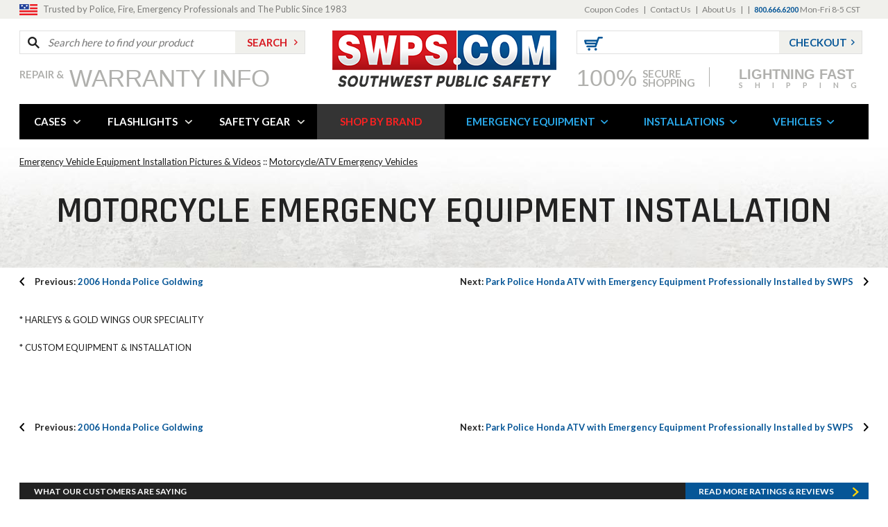

--- FILE ---
content_type: text/html
request_url: https://www.swps.com/motemeqin.html
body_size: 12623
content:
<!DOCTYPE HTML><html><head><title>Motorcycle  Emergency Equipment Installation from SWPS.com</title><meta name="description" content="Motorcycle Emergency Equipment Installation * HARLEYS &amp; GOLD WINGS OUR SPECIALITY * CUSTOM EQUIPMENT &amp; INSTALLATION...Click-1769551172" /><meta name="Keywords" content="Motorcycle  Emergency Equipment Installation" /><meta content="Motorcycle  Emergency Equipment Installation" property="og:title" /><meta content="product" property="og:type" /><meta content="https://www.swps.com/motemeqin.html" property="og:url" /><meta content="https://s.turbifycdn.com/aah/swps/motorcycle-emergency-equipment-installation-12.png" property="og:image" /><meta content="* HARLEYS &amp; GOLD WINGS OUR SPECIALITY

* CUSTOM EQUIPMENT &amp; INSTALLATION" property="og:description" /><link rel=canonical href=https://www.swps.com/motemeqin.html><meta http-equiv="content-type" content="text/html;charset=iso-8859-1">
<link rel="shortcut icon" href="https://sep.turbifycdn.com/ty/cdn/swps/favicon.ico?t=1769551172&" type="image/x-icon">
<link href='https://fonts.googleapis.com/css?family=Lato:400,700' rel='stylesheet' type='text/css'>
<link href='https://fonts.googleapis.com/css?family=Rajdhani:600' rel='stylesheet' type='text/css'>
<link rel="stylesheet" type="text/css" href="https://sep.turbifycdn.com/ty/cdn/swps/mmenu.css?t=1769551172&">
<link rel="stylesheet" href="https://sep.turbifycdn.com/ty/cdn/swps/flexslider-about.css?t=1769551172&" type="text/css">
<link href="https://sep.turbifycdn.com/ty/cdn/swps/styles.css?t=1769551172&" rel="stylesheet" type="text/css">
<link href="https://sep.turbifycdn.com/ty/cdn/swps/home.css?t=1769551172&" rel="stylesheet" type="text/css">
<link href="https://sep.turbifycdn.com/ty/cdn/swps/tinycarousel.css?t=1769551172&" rel="stylesheet" type="text/css">    
<link href="https://sep.turbifycdn.com/ty/cdn/swps/magiczoomplus.css?t=1769551172&" rel="stylesheet" type="text/css" media="screen">
<link href="https://sep.turbifycdn.com/ty/cdn/swps/reviews-style.css?t=1769551172&" rel="stylesheet" type="text/css" media="screen">
<link href="https://sep.turbifycdn.com/ty/cdn/swps/ytimes-megamenu-style.css?t=1769551172&" rel="stylesheet" type="text/css" media="screen">

<script type="text/javascript" src="https://ajax.googleapis.com/ajax/libs/jquery/1.11.0/jquery.min.js"></script>

<script type="text/javascript" src="https://sep.turbifycdn.com/ty/cdn/swps/jquery-cookie.js?t=1769551172&"></script>
<script src="https://sep.turbifycdn.com/ty/cdn/swps/cookie.js?t=1769551172&" language="javascript" type="text/javascript"></script>
<script src="https://sep.turbifycdn.com/ty/cdn/swps/savetrail.js?t=1769551172&" language="javascript" type="text/javascript"></script><script language=javascript src=https://sep.turbifycdn.com/ty/cdn/swps/compare-script.js?t=1769551172&></script><script language=javascript>if (typeof(objYtimes)=='undefined') { var objYtimes=new Object(); } objYtimes.comparePrev = ""; objYtimes.compareSelected = "<img border=0 src=>"; </script><meta name="viewport" content="width=device-width, initial-scale=1.0, minimum-scale=1.0, user-scalable=0" /></head><body itemscope="" itemtype="http://schema.org/WebPage" class="motemeqin nindex"><!-- Header -->
<div class="full-width mobile-top-full">
	<div class="mobile-menu-btn">
    	<a id="show-mobile-menu" href="#ytMobileMenu"><img src="https://sep.turbifycdn.com/ty/cdn/swps/main-menu-lines.png?t=1769551172&" class="mobile-nav-icon" alt="Mobile Navigation"></a>
    </div>
    <div id="mobile-shopping-cart-c"></div>
    <div id="mobile-checkout-c" class="chk-btn"></div>
</div>

<div class="clear"></div>

<div class="full-width header-top-full">
	<div class="wrapper">
    	<div class="top-slogan">
    		<p>Trusted by Police, Fire, Emergency Professionals and The Public Since 1983</p>
        </div>
        <div class="top-links">
            <ul class="headerlinks"><li><a href="coupon-codes.html">Coupon Codes</a></li><li>|</li><li><a href="contact-us.html">Contact Us</a></li><li>|</li><li><a href="about-us.html">About Us</a></li><li>|</li><li><span id=ys_cpers> <span id=yscp_signin_link></span> <span id=yscp_myaccount_link></span> <span id=yscp_signout_link></span></span></li><li>|</li><li><span class="top-phone">800.666.6200</span>  Mon-Fri 8-5 CST</li></ul>
        </div>
    </div>
</div>

<div class="wrapper header">
	<div class="logo" itemscope itemtype="http://schema.org/Organization"><a href="index.html" itemprop="url"><img src="https://sep.turbifycdn.com/ty/cdn/swps/logo-swps.png?t=1769551172&" alt="SWPS" itemprop="logo"></a></div>
    <div class="header-left">
    	<div class="search-form">
        	<form method="get" action="//www.swps.com/nsearch.html">
            	<input name="catalog" type="hidden" value="swps">
            	<div class="input"><input type="text" placeholder="Search here to find your product" name="query" id="search-input"></div>
                <div class="submit"><input type="submit" value="SEARCH" id="search-submit"></div>
            </form>
        </div>
    	<div class="shop-over">
        	<a href="warranty.html">
            	<span class="first">Repair &amp;</span>
                <span class="second">Warranty Info</span>
            </a>
        </div>
    </div>
    <div class="header-right">
    	<div class="chk-c">
        	<div class="the-cart shopping-cart-c">
        		<a href="https://order.store.turbify.net/cgi-bin/wg-order?ysco_key_event_id=&ysco_key_store_id=swps&sectionId=ysco.cart" class="url"><img src="https://sep.turbifycdn.com/ty/cdn/swps/cart-icon.png?t=1769551172&" alt="cart"></a>
				<span><div id="yfc_mini"></div></span>
            </div>
            <div class="chk-btn checkout-btn-c">
            	<a href="https://order.store.turbify.net/swps/ymix/MetaController.html?ysco_key_event_id=1&ysco_key_store_id=swps&sectionId=ysco.ship-bill">Checkout</a>
            </div>
        </div>
        <div class="secure-and-shipping">
        	<a href="#" class="first-second">
            	<span class="first">100%</span>
                <span class="second">SECURE<br>SHOPPING</span>
            </a>
            <span style="padding-left:20px;"><img src="https://sep.turbifycdn.com/ty/cdn/swps/divider-line.png?t=1769551172&" width="1" height="28" alt="divider"></span>
            <a href="#" class="third-c">
                <span class="third">
                	<span style="font-family: 'Arial Black', arial; font-size:20px; line-height:19px; letter-spacing:0">Lightning Fast</span><br>
                     Shipping
                </span>
            </a>
        </div>
    </div>
</div>

<div class="clear"></div>

<div class="wrapper">
	<div class="nav" id="desktop-nav">
        <ul id=ytTopMenus><li class="ytA "><a href="cases.html">CASES</a><div class=ytB><div class=ytBheadline><span class=viewAllLink>CASES&nbsp;&nbsp;&nbsp;::&nbsp;&nbsp;&nbsp;<a href="cases.html">VIEW ALL></a></span><span class=couponText><font color=black></font><font color=red></font></span><span class=featuredLink><a href="nanuk.html">FEATURED</a></span><span class=clearanceLink><a href="cleanance.html">CLEARANCE</a></span><div class=clearAll></div></div><div class="subMenuLinks withImage"><div class="subMenuLinksCol" data-bgcolor=><div class=menuLinksLabel><a href="pelican-case.html">Pelican Cases</a></div><a href="pelican-microcases.html">Micro</a><a href="pelican-small.html">Small</a><a href="pelican-medium.html">Medium</a><a href="pelican-large.html">Large</a><a href="pelican-case.html">View All...</a><div class=menuLinksLabel><a href="pelican-air.html">Pelican Air</a></div><div class=menuLinksLabel><a href="cargo.html">Pelican Cargo</a></div><div class=menuLinksLabel><a href="vault.html">Pelican VAULT</a></div><div class=menuLinksLabel><a href="backpacks.html">Pelican Backpacks</a></div><div class=menuLinksLabel><a href="pelican-drinkware.html">Pelican Drinkware</a></div><div class=menuLinksLabel><a href="luggage.html">Pelican Luggage</a></div><div class=menuLinksLabel><a href="hardback.html">Pelican Laptop & Tablet Cases</a></div><div class=menuLinksLabel><a href="chart-text.html">Case Comparison Chart</a></div></div><div class="subMenuLinksCol" data-bgcolor=><div class=menuLinksLabel><a href="pelican-storm.html">Pelican Storm Cases</a></div><a href="pelican-im2050.html">iM2050</a><a href="pelican-im2075.html">iM2075</a><a href="pelican-im2100.html">iM2100</a><a href="pelican-im2200.html">iM2200</a><a href="pelican-storm.html">View All...</a><div class=menuLinksLabel><a href="coolers.html">Pelican Coolers</a></div><a href="45qw-white.html">45 Quart with Wheels</a><a href="80q-white.html">80 Quart with Wheels</a><a href="95q-white.html">95 Quart</a><a href="150q-white.html">150 Quart</a><a href="coolers.html">View All...</a></div><div class="subMenuLinksCol" data-bgcolor=><div class=menuLinksLabel><a href="nanuk.html">Nanuk Cases</a></div><a href="nanuknano.html">Nanuk 300 Series Nano Cases</a><a href="nanuk903.html">Nanuk 903 cases</a><a href="nanuk904.html">Nanuk 904 cases</a><a href="nanuk905.html">Nanuk 905 cases</a><a href="nanuk.html">View All...</a><div class=menuLinksLabel><a href="pelican-accessories.html">Pelican Parts & Accessories</a></div><a href="replacement-foam.html">Foam Sets</a><a href="replacement-dividers.html">Divider Sets</a><a href="lid-organizers.html">Lid Organizers</a><a href="1506tsa.html">TSA Lock</a><a href="15peldessilg.html">Desiccant (Silica Gel)</a><a href="shoulder-straps.html">Shoulder Straps</a><a href="pelican-orings.html">O-Rings</a><a href="panel-frames.html">Panel Frames</a><a href="15pelquicmou.html">Quick Mounts</a></div></div><div class=menuSideImage><a href="https://www.swps.com/pelicancases.html"><img src="https://s.turbifycdn.com/aah/swps/protective-cases-from-swps-com-6.png" width="300" height="300" border="0" hspace="0" vspace="0" /></a><a href="case-info.html&quot; class=&quot;learnMoreLink"><img src=https://sep.turbifycdn.com/ty/cdn/swps/learn-more-mark.png?t=1769551172& align=absmiddle> LEARN MORE ABOUT CASES</a><div class=clearAll></div></div><div class="menuShopBrands"><span class=title>Shop Popular Brands</span><a href="pelican.html"><img src="https://s.turbifycdn.com/aah/swps/pelican-cases-173.png" width="150" height="37" border="0" hspace="0" vspace="0" /></a><a href="pelican-storm.html"><img src="https://s.turbifycdn.com/aah/swps/pelican-storm-cases-64.png" width="150" height="41" border="0" hspace="0" vspace="0" /></a><a href="pelican-hardigg.html"><img src="https://s.turbifycdn.com/aah/swps/pelican-hardigg-cases-30.png" width="150" height="41" border="0" hspace="0" vspace="0" /></a><a href="pelican-storm-shooter-solutions.html"><img src="https://s.turbifycdn.com/aah/swps/pelican-mobile-armory-34.png" width="150" height="18" border="0" hspace="0" vspace="0" /></a><a href="nanuk.html"><img src="https://s.turbifycdn.com/aah/swps/nanuk-professional-protective-cases-17.png" width="150" height="40" border="0" hspace="0" vspace="0" /></a></div><div class=clearAll></div></div></li><li class="ytA "><a href="flashlights---spotlights.html">FLASHLIGHTS</a><div class=ytB><div class=ytBheadline><span class=viewAllLink>FLASHLIGHTS&nbsp;&nbsp;&nbsp;::&nbsp;&nbsp;&nbsp;<a href="flashlights---spotlights.html">VIEW ALL></a></span><span class=clearanceLink><a href="clearance.html">CLEARANCE</a></span><div class=clearAll></div></div><div class="subMenuLinks withImage"><div class="subMenuLinksCol" data-bgcolor=><div class=menuLinksLabel><a href="streamlight-flashlights.html">Streamlight Flashlights</a></div><a href="stingers.html">Stingers</a><a href="strions.html">Strions</a><a href="sl20.html">SL-20s</a><a href="hlseries.html">HL series</a><a href="streamlight-flashlights.html">View All...</a><div class=menuLinksLabel><a href="bayco.html">Bayco / NightStick Flashlights</a></div><a href="nsp-1170.html">NightStick Pro Safety Light Red/Blue</a><a href="nsr-9944xl.html">NightStick Xtreme Lumens NSR-9944XL</a><a href="nsp-1310.html">NightStick LED Pocket Work Light NSP-1310</a><a href="xpp-5422g.html">NightStick LED Safety Flashlight XPP-5422 </a><a href="bayco.html">View All...</a><div class=menuLinksLabel><a href="parts-bulbs-batteries.html">Shop Flashlight Accessories</a></div></div><div class="subMenuLinksCol" data-bgcolor=><div class=menuLinksLabel><a href="pefl.html">Pelican Flashlights</a></div><a href="pelican-headlamp.html">Pelican Headlamps</a><a href="pelican-lights-small.html">Pelican Small Flashlights</a><a href="pelican-lights-medium.html">Pelican Medium Flashlights</a><a href="pelican-lights-large.html">Pelican-Large Flashlights</a><a href="pefl.html">View All...</a><div class=menuLinksLabel><a href="golight.html">GoLight Spotlights</a></div><a href="20514.html">GoLight RadioRay Wireless Searchlight - 20514</a><a href="golight.html">View All...</a></div><div class="subMenuLinksCol" data-bgcolor=><div class=menuLinksLabel><a href="maglite.html">Maglite Flashlights</a></div><a href="ml125.html">ML125</a><a href="maglite.html">View All...</a><div class=menuLinksLabel><a href="nebo.html">Nebo Tools Flashlights</a></div><a href="6714.html">Mycro Flashlight</a><a href="nebo.html">View All...</a></div></div><div class=menuSideImage><a href="led-beams.html"><img src="https://s.turbifycdn.com/aah/swps/flashlights-spotlights-tactical-lights-45.png" width="300" height="282" border="0" hspace="0" vspace="0" /></a><a href="led-beams.html&quot; class=&quot;learnMoreLink"><img src=https://sep.turbifycdn.com/ty/cdn/swps/learn-more-mark.png?t=1769551172& align=absmiddle> LEARN MORE ABOUT FLASHLIGHTS</a><div class=clearAll></div></div><div class="menuShopBrands"><span class=title>Shop Popular Brands</span><a href="streamlight-flashlights.html"><img src="https://s.turbifycdn.com/aah/swps/streamlight-flashlights-tactical-police-fire-rescue-63.png" width="141" height="50" border="0" hspace="0" vspace="0" /></a><a href="pefl.html"><img src="https://s.turbifycdn.com/aah/swps/pelican-lights-flashlights-53.png" width="149" height="50" border="0" hspace="0" vspace="0" /></a><a href="bayco.html"><img src="https://s.turbifycdn.com/aah/swps/bayco-nightstick-lighting-products-29.png" width="150" height="39" border="0" hspace="0" vspace="0" /></a><a href="maglite.html"><img src="https://s.turbifycdn.com/aah/swps/mag-lite-flashlights-117.png" width="138" height="50" border="0" hspace="0" vspace="0" /></a><a href="nebo.html"><img src="https://s.turbifycdn.com/aah/swps/nebo-tools-led-worklights-and-flashlights-61.png" width="150" height="40" border="0" hspace="0" vspace="0" /></a><a href="golight.html"><img src="https://s.turbifycdn.com/aah/swps/golight-remote-control-searchlights-42.png" width="150" height="24" border="0" hspace="0" vspace="0" /></a></div><div class=clearAll></div></div></li><li class="ytA "><a href="police--fire---volunteer-safety-accessories.html">SAFETY GEAR</a><div class=ytB><div class=ytBheadline><span class=viewAllLink>SAFETY GEAR&nbsp;&nbsp;&nbsp;::&nbsp;&nbsp;&nbsp;<a href="police--fire---volunteer-safety-accessories.html">VIEW ALL></a></span><div class=clearAll></div></div><div class="subMenuLinks withImage"><div class="subMenuLinksCol" data-bgcolor=><div class=menuLinksLabel><a href="saunders-clipboard.html">CLIPBOARDS / TICKET BOARDS</a></div><a href="45450.html">Tuff Writer for iPad</a><a href="10003.html">Snapak</a><a href="sauncruismat.html">Cruiser Mate</a><a href="saunders-clipboard.html">View All...</a><div class=menuLinksLabel><a href="ligpersafstr.html">BIKE LIGHTS</a></div><a href="lightman-led-bicycle.html">LED Bicycle Kits</a><a href="lightman-safety-systems.html">Safety Systems</a><a href="ligpersafstr.html">View All...</a><div class=menuLinksLabel><a href="hats.html">HARD HATS</a></div><a href="hat-tbl-tx.html">Thin Blue Line Fitted Baseball Cap</a><a href="282-abr170-11-police.html">Baseball Bump Cap</a><a href="fullbrim-hardhat.html">Full-Brim Hardhats</a><a href="ratcheting-hardhat.html">Ratcheting Hard Hats</a></div><div class="subMenuLinksCol" data-bgcolor=><div class=menuLinksLabel><a href="steck.html">LOCK-OUT KITS</a></div><a href="bigeasy.html">BigEasy Lockout Kit</a><a href="32935.html">Carrying Case</a><a href="32922.html">Easy Wedge</a><a href="32920.html">Non-Marring Wedge</a><a href="steck.html">View All...</a><div class=menuLinksLabel><a href="rolatape.html">MEASURING WHEELS</a></div><a href="http://www.swps.com/rolatape.html?filters=measuring-wheel-type:Single+Wheel">Single Wheel</a><a href=" http://www.swps.com/rolatape.html?filters=measuring-wheel-type:Dual+Wheel">Dual Wheel</a><a href="http://www.swps.com/rolatape.html?filters=measuring-wheel-type:Bag">Carrying Case</a><a href="rolatape.html">View All...</a><div class=menuLinksLabel><a href="adversary.html">SAFETY GLASSES</a></div><a href="250-28-0009-6pack.html">Amber Lens</a><a href="250-28-0000-6pack.html">Clear Lens</a><a href="adversary.html">View All...</a></div><div class="subMenuLinksCol" data-bgcolor=><div class=menuLinksLabel><a href="channellock.html">TOOLS</a></div><div class=menuLinksLabel><a href="traffic-control.html">TRAFFIC CONES</a></div><div class=menuLinksLabel><a href="traffic-vests.html">TRAFFIC VESTS / JACKETS / PANTS</a></div><a href="http://www.swps.com/traffic-vests.html?filters=safety-apparel-type:Safety+Vests">Traffic Vests</a><a href="http://www.swps.com/traffic-vests.html?filters=safety-apparel-type:Safety+Jackets">Safety Jackets</a><a href="sgttpnt.html">Safety Pants</a><a href="sgcntse.html">Safety T-Shirt</a><a href="traffic-vests.html">View All...</a><div class=menuLinksLabel><a href="traffic-wands.html">TRAFFIC WANDS</a></div><div class=menuLinksLabel><a href="window-decals.html">WINDOW DECALS</a></div></div></div><div class=menuSideImage><a href><img src="https://s.turbifycdn.com/aah/swps/safety-gear-equipment-7.png" width="300" height="320" border="0" hspace="0" vspace="0" /></a><a href="&quot; class=&quot;learnMoreLink"><img src=https://sep.turbifycdn.com/ty/cdn/swps/learn-more-mark.png?t=1769551172& align=absmiddle> LEARN MORE ABOUT SAFETY GEAR</a><div class=clearAll></div></div><div class="menuShopBrands"><span class=title>Shop Popular Brands</span><a href="safety-gear-usa.html"><img src="https://s.turbifycdn.com/aah/swps/safetygear-by-protective-industrial-products-high-visibility-garments-41.png" width="142" height="50" border="0" hspace="0" vspace="0" /></a><a href="ligpersafstr.html"><img src="https://s.turbifycdn.com/aah/swps/lightman-personal-bicycle-safety-strobe-led-systems-36.png" width="150" height="43" border="0" hspace="0" vspace="0" /></a><a href="rolatape.html"><img src="https://s.turbifycdn.com/aah/swps/rolatape-measuring-wheels-41.png" width="150" height="12" border="0" hspace="0" vspace="0" /></a><a href="saunders-clipboard.html"><img src="https://s.turbifycdn.com/aah/swps/saunders-clipboards-form-citation-holders-36.png" width="150" height="30" border="0" hspace="0" vspace="0" /></a><a href="steck.html"><img src="https://s.turbifycdn.com/aah/swps/steck-manufacturing-lock-out-tools-32.png" width="126" height="50" border="0" hspace="0" vspace="0" /></a></div><div class=clearAll></div></div></li><li class="ytA shop-by-brand"><a href="products-by-manufacturer.html">SHOP BY BRAND</a></li><li class="ytA blue-lnk"><a href="emergency-vehicle-equipment.html">EMERGENCY EQUIPMENT</a><div class=ytB><div class=ytBheadline><span class=viewAllLink>EMERGENCY EQUIPMENT&nbsp;&nbsp;&nbsp;::&nbsp;&nbsp;&nbsp;<a href="emergency-vehicle-equipment.html">VIEW ALL></a></span><span class=clearanceLink><a href="emergency-equipment-clearance.html">CLEARANCE</a></span><div class=clearAll></div></div><div class="subMenuLinks withImage"><div class="subMenuLinksCol" data-bgcolor=><div class=menuLinksLabel><a href="eqvehcon.html">CONSOLES / LAPTOP MOUNTS</a></div><a href="universal-consoles.html">Universal Consoles</a><a href="vehicle-specific-consoles.html">Vehicle Specific Consoles</a><a href="consoles-accessories.html">Console Accessories</a><a href="laptop-tablet-mounts.html">Laptop / Tablet Mounts</a><a href="eqvehcon.html">View All...</a><div class=menuLinksLabel><a href="headtailflas.html">FLASHERS / WIG WAGS</a></div><a href="headlight-taillight-flashers.html">Headlight / Taillight Flashers</a><a href="led-flashers.html">LED Flashers</a><a href="halogen-flashers.html">Halogen Flashers</a><a href="police-interface-modules.html">Vehicle Specific / PEIM</a><div class=menuLinksLabel><a href="seator.html">GUN RACKS / TIMERS</a></div><a href="3g5100.html">Momentary Switch</a><a href="g1002.html">Delay Timer</a><a href="seator.html">View All...</a></div><div class="subMenuLinksCol" data-bgcolor=><div class=menuLinksLabel><a href="emergency-vehicle-lights.html">EMERGENCY LIGHTS</a></div><a href="beacon-lights.html">Beacons</a><a href="dashlights.html">Dash / Deck / Visor Lights</a><a href="fog-lights.html">Fog / Driving Lights</a><a href="hide-a-way-strobe-kits-lights.html">Hideaways</a><a href="mirror-mount.html">Mirror Mount Lights</a><a href="scene-lights.html">Scene Lights</a><a href="surface-mount.html">Surface Mount Lights</a><a href="traffic-advisors.html">Traffic Advisors</a><a href="emergency-vehicle-lights.html">View All...</a><div class=menuLinksLabel><a href="vehpar.html">PARTITIONS / PRISONER TRANSPORT</a></div><div class=menuLinksLabel><a href="push-bumpers-skid-plates.html">PUSH BUMPERS / SKID PLATES</a></div></div><div class="subMenuLinksCol" data-bgcolor=><div class=menuLinksLabel><a href="si.html">SIREN / SPEAKERS</a></div><a href="http://www.swps.com/si.html?filters=product-type:Sirens">Sirens</a><a href="http://www.swps.com/si.html?filters=product-type:Speakers">Speakers</a><div class=menuLinksLabel><a href="organization-storage.html">STORAGE / ORGANIZATION</a></div><div class=menuLinksLabel><a href="switpar.html">SWITCHES / CONTROLS</a></div><a href="http://www.swps.com/switpar.html?filters=product-type:Switches|switch-type:Controller">Switch Boxes</a><a href=" http://www.swps.com/switpar.html?filters=product-type:Siren+&amp;+Light+Controller">Siren & Light Controllers</a><a href="switpar.html">View All...</a><div class=menuLinksLabel><a href="vehicle-accessories.html">VEHICLE ACCESSORIES</a></div><div class=menuLinksLabel><a href="emergency-equipment-clearance.html">**CLEARANCE ITEMS**</a></div></div></div><div class=menuSideImage><a href><img src="https://s.turbifycdn.com/aah/swps/emergency-vehicle-equipment-43.png" width="300" height="300" border="0" hspace="0" vspace="0" /></a><a href="&quot; class=&quot;learnMoreLink"><img src=https://sep.turbifycdn.com/ty/cdn/swps/learn-more-mark.png?t=1769551172& align=absmiddle> LEARN MORE ABOUT EMERGENCY EQUIPMENT</a><div class=clearAll></div></div><div class="menuShopBrands"><span class=title>Shop Popular Brands</span><a href="whelen.html"><img src="https://s.turbifycdn.com/aah/swps/whelen-automotive-led-strobe-lights-sirens-58.png" width="150" height="42" border="0" hspace="0" vspace="0" /></a><a href="code3.html"><img src="https://s.turbifycdn.com/aah/swps/code-3-pse-public-safety-equipment-lights-sirens-52.png" width="150" height="36" border="0" hspace="0" vspace="0" /></a><a href="sho-me.html"><img src="https://s.turbifycdn.com/aah/swps/able-2-sho-me-able2-police-fire-emergency-lights-sirens-28.png" width="149" height="50" border="0" hspace="0" vspace="0" /></a><a href="havis-shields.html"><img src="https://s.turbifycdn.com/aah/swps/havis-equipment-corporation-35.png" width="118" height="50" border="0" hspace="0" vspace="0" /></a><a href="pro-gard.html"><img src="https://s.turbifycdn.com/aah/swps/pro-gard-law-enforcement-products-36.png" width="150" height="50" border="0" hspace="0" vspace="0" /></a><a href="bayco.html"><img src="https://s.turbifycdn.com/aah/swps/bayco-nightstick-lighting-products-29.png" width="150" height="39" border="0" hspace="0" vspace="0" /></a><a href="go-rhino-bumpers.html"><img src="https://s.turbifycdn.com/aah/swps/go-rhino-police-vehicle-products-48.png" width="150" height="29" border="0" hspace="0" vspace="0" /></a></div><div class=clearAll></div></div></li><li class="ytA blue-lnk"><a href="emergency-equipment-installs.html">INSTALLATIONS</a><div class=ytB><div class=ytBheadline><span class=viewAllLink>INSTALLATIONS&nbsp;&nbsp;&nbsp;::&nbsp;&nbsp;&nbsp;<a href="emergency-equipment-installs.html">VIEW ALL></a></span><div class=clearAll></div></div><div class="subMenuLinks withImage"><div class="subMenuLinksCol" data-bgcolor=><div class=menuLinksLabel>SWPS - Package Deals</div><a href="swpsvertexcorners1.html">SWPS Kit - 4 Vertex - 360° LED Lighting </a><div class=menuLinksLabel><a href="ford2020piu.html">Ford 2020 Police Interceptor Utility</a></div><div class=menuLinksLabel><a href="chevy2020tahoe.html">Chevy 2020 Police Tahoe</a></div></div></div><div class=menuSideImage><a href><img src="https://s.turbifycdn.com/aah/swps/emergency-vehicle-equipment-installation-pictures-videos-19.png" width="300" height="240" border="0" hspace="0" vspace="0" /></a><a href="&quot; class=&quot;learnMoreLink"><img src=https://sep.turbifycdn.com/ty/cdn/swps/learn-more-mark.png?t=1769551172& align=absmiddle> LEARN MORE ABOUT INSTALLATIONS</a><div class=clearAll></div></div><div class=clearAll></div></div></li><li class="ytA blue-lnk"><a href="used-police-cars---vehicles.html">VEHICLES</a></li></ul>
    </div>
</div>

<div class="clear"></div>

<link rel="stylesheet" href="https://sep.turbifycdn.com/ty/cdn/swps/category.css?t=1769551172&" type="text/css" />
<div class="full-width under-nav-full page-title-full">
	<div class="wrapper">
    	<div class="crumbs" id="breadcrumbs" itemprop="breadcrumb"><a href="emergency-equipment-installs.html" class="bcsm">Emergency Vehicle Equipment Installation Pictures & Videos</a> :: <a href="motorcycles.html" class="bcsm">Motorcycle/ATV Emergency Vehicles</a></div>
        <div class="page-title">
            <h1>Motorcycle  Emergency Equipment Installation</h1>
        </div>
    </div>
</div>
<div class="wrapper">
	<div class="prev-category"><a href="live-oak-motorcycle-1.html"><span>Previous: </span>2006 Honda Police Goldwing</a></div><div class="next-category"><a href="park-police-atv.html"><span>Next: </span>Park Police Honda ATV with Emergency Equipment Professionally Installed by SWPS</a></div>
</div>
<div class="clear"></div>

<div class="wrapper caption">
    * HARLEYS & GOLD WINGS OUR SPECIALITY<br /><br />* CUSTOM EQUIPMENT & INSTALLATION
</div>




<div class="clear"></div>



<div class="clear height-50"></div>

<div class="wrapper">
    <div class="prev-category"><a href="live-oak-motorcycle-1.html"><span>Previous: </span>2006 Honda Police Goldwing</a></div><div class="next-category"><a href="park-police-atv.html"><span>Next: </span>Park Police Honda ATV with Emergency Equipment Professionally Installed by SWPS</a></div>
</div>

<div class="wrapper page-404-reviews">
    <div class="reviews-top">
        <div class="title"><p>What Our Customers ARE SayING</p></div>
        <div class="read-more">
            <a href="https://www.shopperapproved.com/customer-review/SWPS.com/5057055" target="_blank">Read  more  RATINGS  &amp;  REVIEWS</a>
        </div>
    </div>
    <div class="customers-reviews">
        <div class="sa_widget" onclick="sa_openurl('https://www.shopperapproved.com/certificates/SWPS.com/');" style="cursor: pointer; position: relative; padding: 20px; height: 220px; overflow: hidden;" onmouseover="HoldText(true);" onmouseout="HoldText(false);"> </div>
        <script type="text/javascript">
            var sa_script;

            function LoadWidgetScript() {
                if (sa_script == null) {
                    var randomnumber = Math.floor(Math.random() * 1000);
                    sa_script = window.document.createElement('script');
                    sa_script.setAttribute('src', 'https://c4250936.ssl.cf2.rackcdn.com/widget.js?id=8208&new=1&notrim=1&rand=' + randomnumber);
                    sa_script.setAttribute('type', 'text/javascript');
                    document.getElementsByTagName("head")[0].appendChild(sa_script);
                }
            }
            LoadWidgetScript();
        </script>
    </div>
    <div class="clear"></div>
</div>
<div class="wrapper" style="font-size: 12px; padding: 10px 0;">page id: motemeqin</div>

<!-- FOOTER -->
<div class="full-width assurance">
	<div class="wrapper">
    	<div class="returns">
        	<a href="#">
        		<span class="first">HASSLE <br>FREE</span>
        		<span class="second">RETURNS</span>
            </a>
        </div>
        <div class="spacer"><img src="https://sep.turbifycdn.com/ty/cdn/swps/divider-line.png?t=1769551172&" width="1" height="28" alt="divider"></div>
        <div class="discounts">
        	<a href="#">
            	Volume<br>
        		<span style="font-family: 'Arial Black', arial; font-size:20px; line-height:19px; letter-spacing:0">DISCOUNTS</span><br>
            </a>
        </div>
        <div class="spacer"><img src="https://sep.turbifycdn.com/ty/cdn/swps/divider-line.png?t=1769551172&" width="1" height="28" alt="divider"></div>
    	<div class="secure-and-shipping">
        	<a href="#" class="first-second">
            	<span class="first">100%</span>
                <span class="second">SECURE<br>SHOPPING</span>
            </a>
            <span style="padding-left:20px;"><img src="https://sep.turbifycdn.com/ty/cdn/swps/divider-line.png?t=1769551172&" width="1" height="28" alt="divider"></span>
            <a href="#" class="third-c">
                <span class="third">
                	<span style="font-family: 'Arial Black', arial; font-size:20px; line-height:19px; letter-spacing:0">Lightning Fast</span><br>Shipping
                    
                </span>
            </a>
        </div>
        <div class="credit-cards">
        	<img src="https://sep.turbifycdn.com/ty/cdn/swps/credit-cards.png?t=1769551172&" alt="cards">
        </div>
    </div>
</div>

<div class="full-width footer-middle-full">
	<div class="wrapper footer-middle">
    	<div class="cell first">
        	<a href="index.html"><img src="https://sep.turbifycdn.com/ty/cdn/swps/swps-footer-logo.jpg?t=1769551172&" alt="SWPS"></a>
            <p itemscope itemtype="http://schema.org/LocalBusiness">
            	<tag itemprop="address" itemscope itemtype="http://schema.org/PostalAddress">
	Southwest Public Safety<br>
	<tag itemprop="streetAddress">9905 Perrin Beitel Rd.</tag>,<br>
	<tag itemprop="addressLocality">San Antonio</tag>, <tag itemprop="addressRegion">TX</tag> <tag itemprop="postalCode">78217-3101</tag>, USA<br>
</tag>
<span itemprop="telephone">1-800-666-6200</span><br>
Mon-Fri 8am-5pm CST
            </p>
            <div class="social-c">
				            	<div class="fb">
                	<a href="https://www.facebook.com/Southwest-Public-Safety-SWPScom-196054530412572/" target="_new"></a>
                </div>
                <div class="tw">
                	<a href="https://twitter.com/SWPS" target="_new"></a>
                </div>
                <div class="youtube">
                	<a href="https://www.youtube.com/user/swpsdotcom" target="_new"></a>
                </div>
            </div>
        </div>
        <div class="spacer"></div>
        <div class="cell links">
            <div class="footercol <h5>customer-service</h5>"><div class="footheader"><h5>Customer Service</h5></div><ul class="headerlinks"><li><a href="about-us.html">About Us</a></li><li><a href="contact-us.html">Contact Us</a></li><li><a class="email" href="mailto:sales@swps.com">sales@swps.com</a></li><li><a class="phone" href="tel:1-800-666-6200">1-800-666-6200</a></li><li><a href="privacypolicy.html">Privacy Policy</a></li><li><a href="about-us.html">Return Policy</a></li></ul></div>
        </div>
        <div class="spacer"></div>
        <div class="cell links">
            <div class="footercol <h5>installation-&amp;-order-info</h5>"><div class="footheader"><h5>Installation &amp; Order Info</h5></div><ul class="headerlinks"><li><a href="about-us.html">Ordering Information</a></li><li><a href="https://order.store.turbify.net/swps/cgi-bin/wg-order?ysco_key_event_id=&amp;ysco_key_store_id=swps&amp;sectionId=ysco.cart">View Shopping Cart</a></li><li><a href="about-us.html">Shipping Information</a></li><li><a href="contact-us.html">Volume Pricing &amp; RFQ</a></li><li><a href="index.html">Customer Reviews</a></li></ul></div>
        </div>
        <div class="spacer"></div>
        <div class="cell links">
            <div class="footercol <h5>shop-our-store</h5>"><div class="footheader"><h5>Shop Our Store</h5></div><ul class="headerlinks"><li><a href="flashlights---spotlights.html">Flashlights</a></li><li><a href="pelicancases.html">Cases</a></li><li><a href="parts-bulbs-batteries.html">Batteries/Bulbs</a></li><li></li><li><a href="shopping.html">Emergency Equipment</a></li><li><a href="used-police-cars---vehicles.html">Vehicles</a></li></ul></div>
        </div>
        <div class="spacer"></div>
        <div class="cell form">
        	<h5>SWPS Insider Signup</h5>
            <p>Sign up for the all the latest and greatest updates, discounts and info...</p>
			<form method="post" class="af-form-wrapper" accept-charset="UTF-8" action="https://www.aweber.com/scripts/addlead.pl" target="_blank" >
				<input type="hidden" name="meta_web_form_id" value="1398992544" />
				<input type="hidden" name="meta_split_id" value="" />
				<input type="hidden" name="listname" value="swps-com" />
				<input type="hidden" name="redirect" value="https://www.aweber.com/thankyou-coi.htm?m=text" id="redirect_68fb6bfe93ec1b5785c42b3fdd8554d9" />
				<input type="hidden" name="meta_adtracking" value="SWPS_Emailer_Signup_KL" />
				<input type="hidden" name="meta_message" value="1" />
				<input type="hidden" name="meta_required" value="name,email" />
				<input type="hidden" name="meta_tooltip" value="name||Enter Name,,email||Enter Email Address" />

				<div><input id="awf_field-36512922" type="text" name="name" class="text" value=""  placeholder="Enter Name" /></div>
				<div><input id="awf_field-36512923" type="text" name="email" class="text" value="" placeholder="Enter Email Address" /></div>
				<div><input name="submit" class="submit" type="submit" value="Sign Up" /></div>
				<div style="display: none;"><img src="https://forms.aweber.com/form/displays.htm?id=jMycHJycTKwsLA==" alt="" /></div>
			</form>
        </div>
    </div>
</div>

<div class="full-width footer-bottom-full">
	<div class="wrapper">
		    	<p>
        	Southwest Public Safety SWPS.com is your online source for Police, Fire &amp; EMS Emergency Vehicle Equipment &amp; more! Buy online with confidence when you order discount vehicle warning lights &amp; sirens, police flashlights, supplies, used reconditioned Ford police vehicles &amp; accessories from SouthwestPublicSafety.com Your online purchase is processed through our secure Yahoo! Store secure shopping cart. Shop online for closeout items, bargains, discounts, good deals, cheap prices and other great values for sale every day. Same day shipping on most items in stock. No coupons needed. SWPS has everyday low prices, below dealer wholesale cost &amp; the largest inventory in the US ! Save money when you shop SWPS!
        </p>
        <p>
        	All photos, design, graphics and text are &copy; 2020 copyright their respective owners or SWPS. All rights reserved.
        </p>
    </div>
</div>
<a href="#" id="back-to-top" title="Back to top"></a>

<nav id="ytMobileMenu"><ul id=ytMobileTopMenus><li class=ytTop><a href="cases.html">CASES</a><ul class=ytSub><li class=featuredLink><a href="nanuk.html">FEATURED</a></li><li class=clearanceLink><a href="cleanance.html">CLEARANCE</a></li><li><span>Pelican Cases</span><ul><li><a href="pelican-case.html">Pelican Cases</a></li><li><a href="pelican-microcases.html">Micro</a></li><li><a href="pelican-small.html">Small</a></li><li><a href="pelican-medium.html">Medium</a></li><li><a href="pelican-large.html">Large</a></li><li><a href="pelican-case.html">View All...</a></li></ul></li><li><a href="pelican-air.html">Pelican Air</a></li><li><a href="cargo.html">Pelican Cargo</a></li><li><a href="vault.html">Pelican VAULT</a></li><li><a href="backpacks.html">Pelican Backpacks</a></li><li><a href="pelican-drinkware.html">Pelican Drinkware</a></li><li><a href="luggage.html">Pelican Luggage</a></li><li><a href="hardback.html">Pelican Laptop & Tablet Cases</a></li><li><a href="chart-text.html">Case Comparison Chart</a></li><li><span>Pelican Storm Cases</span><ul><li><a href="pelican-storm.html">Pelican Storm Cases</a></li><li><a href="pelican-im2050.html">iM2050</a></li><li><a href="pelican-im2075.html">iM2075</a></li><li><a href="pelican-im2100.html">iM2100</a></li><li><a href="pelican-im2200.html">iM2200</a></li><li><a href="pelican-storm.html">View All...</a></li></ul></li><li><span>Pelican Coolers</span><ul><li><a href="coolers.html">Coolers</a></li><li></li><li></li><li><a href="45qw-white.html">45 Quart with Wheels</a></li><li></li><li></li><li><a href="80q-white.html">80 Quart with Wheels</a></li><li><a href="95q-white.html">95 Quart</a></li><li><a href="150q-white.html">150 Quart</a></li><li><a href="coolers.html">View All...</a></li></ul></li><li><span>Nanuk Cases</span><ul><li><a href="nanuk.html">Nanuk Professional Protective Cases</a></li><li><a href="nanuknano.html">Nanuk 300 Series Nano Cases</a></li><li><a href="nanuk903.html">Nanuk 903 cases</a></li><li><a href="nanuk904.html">Nanuk 904 cases</a></li><li><a href="nanuk905.html">Nanuk 905 cases</a></li><li><a href="nanuk.html">View All...</a></li></ul></li><li><span>Pelican Parts & Accessories</span><ul><li><a href="pelican-accessories.html">Parts & Accessories</a></li><li><a href="replacement-foam.html">Foam Sets</a></li><li><a href="replacement-dividers.html">Divider Sets</a></li><li><a href="lid-organizers.html">Lid Organizers</a></li><li><a href="1506tsa.html">TSA Lock</a></li><li><a href="15peldessilg.html">Desiccant (Silica Gel)</a></li><li><a href="shoulder-straps.html">Shoulder Straps</a></li><li><a href="pelican-orings.html">O-Rings</a></li><li><a href="panel-frames.html">Panel Frames</a></li><li><a href="15pelquicmou.html">Quick Mounts</a></li></ul></li></ul></li><li class=ytTop><a href="flashlights---spotlights.html">FLASHLIGHTS</a><ul class=ytSub><li class=clearanceLink><a href="clearance.html">CLEARANCE</a></li><li><span>Streamlight Flashlights</span><ul><li><a href="streamlight-flashlights.html">Streamlight Flashlights</a></li><li><a href="stingers.html">Stingers</a></li><li><a href="strions.html">Strions</a></li><li><a href="sl20.html">SL-20s</a></li><li><a href="hlseries.html">HL series</a></li><li><a href="streamlight-flashlights.html">View All...</a></li></ul></li><li><span>Bayco / NightStick Flashlights</span><ul><li><a href="bayco.html">NightStick Lighting Products</a></li><li><a href="nsp-1170.html">NightStick Pro Safety Light Red/Blue</a></li><li><a href="nsr-9944xl.html">NightStick Xtreme Lumens NSR-9944XL</a></li><li><a href="nsp-1310.html">NightStick LED Pocket Work Light NSP-1310</a></li><li><a href="xpp-5422g.html">NightStick LED Safety Flashlight XPP-5422 </a></li><li><a href="bayco.html">View All...</a></li></ul></li><li><a href="parts-bulbs-batteries.html">Shop Flashlight Accessories</a></li><li><span>Pelican Flashlights</span><ul><li><a href="pefl.html">Pelican Flashlights</a></li><li><a href="pelican-headlamp.html">Pelican Headlamps</a></li><li><a href="pelican-lights-small.html">Pelican Small Flashlights</a></li><li><a href="pelican-lights-medium.html">Pelican Medium Flashlights</a></li><li><a href="pelican-lights-large.html">Pelican-Large Flashlights</a></li><li><a href="pefl.html">View All...</a></li></ul></li><li><span>GoLight Spotlights</span><ul><li><a href="golight.html">Golight Remote Control Searchlights</a></li><li></li><li></li><li><a href="20514.html">GoLight RadioRay Wireless Searchlight - 20514</a></li><li></li><li><a href="golight.html">View All...</a></li></ul></li><li><span>Maglite Flashlights</span><ul><li><a href="maglite.html">MAG-LITE Flashlights</a></li><li></li><li></li><li></li><li><a href="ml125.html">ML125</a></li><li><a href="maglite.html">View All...</a></li></ul></li><li><span>Nebo Tools Flashlights</span><ul><li><a href="nebo.html">Nebo Tools - LED Worklights and Flashlights</a></li><li><a href="6714.html">Mycro Flashlight</a></li><li></li><li></li><li></li><li></li><li></li><li><a href="nebo.html">View All...</a></li></ul></li></ul></li><li class=ytTop><a href="police--fire---volunteer-safety-accessories.html">SAFETY GEAR</a><ul class=ytSub><li><span>CLIPBOARDS / TICKET BOARDS</span><ul><li><a href="saunders-clipboard.html">Saunders Clipboards - Form & Citation Holders</a></li><li></li><li><a href="45450.html">Tuff Writer for iPad</a></li><li><a href="10003.html">Snapak</a></li><li><a href="sauncruismat.html">Cruiser Mate</a></li><li><a href="saunders-clipboard.html">View All...</a></li></ul></li><li><span>BIKE LIGHTS</span><ul><li><a href="ligpersafstr.html">Lightman Bike Lights</a></li><li><a href="lightman-led-bicycle.html">LED Bicycle Kits</a></li><li></li><li><a href="lightman-safety-systems.html">Safety Systems</a></li><li><a href="ligpersafstr.html">View All...</a></li></ul></li><li><span>HARD HATS</span><ul><li><a href="hats.html">Baseball Caps, Hardhats & Bump Caps</a></li><li><a href="hat-tbl-tx.html">Thin Blue Line Fitted Baseball Cap</a></li><li><a href="282-abr170-11-police.html">Baseball Bump Cap</a></li><li><a href="fullbrim-hardhat.html">Full-Brim Hardhats</a></li><li><a href="ratcheting-hardhat.html">Ratcheting Hard Hats</a></li></ul></li><li><span>LOCK-OUT KITS</span><ul><li><a href="steck.html">Steck Manufacturing - Lock Out Tools</a></li><li><a href="bigeasy.html">BigEasy Lockout Kit</a></li><li><a href="32935.html">Carrying Case</a></li><li><a href="32922.html">Easy Wedge</a></li><li><a href="32920.html">Non-Marring Wedge</a></li><li><a href="steck.html">View All...</a></li></ul></li><li><span>MEASURING WHEELS</span><ul><li><a href="rolatape.html">Rolatape Measuring Wheels</a></li><li><a href="http://www.swps.com/rolatape.html?filters=measuring-wheel-type:Single+Wheel">Single Wheel</a></li><li><a href=" http://www.swps.com/rolatape.html?filters=measuring-wheel-type:Dual+Wheel">Dual Wheel</a></li><li><a href="http://www.swps.com/rolatape.html?filters=measuring-wheel-type:Bag">Carrying Case</a></li><li><a href="rolatape.html">View All...</a></li></ul></li><li><span>SAFETY GLASSES</span><ul><li><a href="adversary.html">SafetyGear USA Safety Eyewear</a></li><li><a href="250-28-0009-6pack.html">Amber Lens</a></li><li><a href="250-28-0000-6pack.html">Clear Lens</a></li><li><a href="adversary.html">View All...</a></li></ul></li><li><a href="channellock.html">TOOLS</a></li><li><a href="traffic-control.html">TRAFFIC CONES</a></li><li><span>TRAFFIC VESTS / JACKETS / PANTS</span><ul><li><a href="traffic-vests.html">Traffic Vests</a></li><li><a href="http://www.swps.com/traffic-vests.html?filters=safety-apparel-type:Safety+Vests">Traffic Vests</a></li><li><a href="http://www.swps.com/traffic-vests.html?filters=safety-apparel-type:Safety+Jackets">Safety Jackets</a></li><li><a href="sgttpnt.html">Safety Pants</a></li><li><a href="sgcntse.html">Safety T-Shirt</a></li><li><a href="traffic-vests.html">View All...</a></li></ul></li><li><a href="traffic-wands.html">TRAFFIC WANDS</a></li><li><a href="window-decals.html">WINDOW DECALS</a></li></ul></li><li class=ytTop><a href="products-by-manufacturer.html">SHOP BY BRAND</a></li><li class=ytTop><a href="emergency-vehicle-equipment.html">EMERGENCY EQUIPMENT</a><ul class=ytSub><li class=clearanceLink><a href="emergency-equipment-clearance.html">CLEARANCE</a></li><li><span>CONSOLES / LAPTOP MOUNTS</span><ul><li><a href="eqvehcon.html">Console / Laptop Mounting</a></li><li><a href="universal-consoles.html">Universal Consoles</a></li><li><a href="vehicle-specific-consoles.html">Vehicle Specific Consoles</a></li><li><a href="consoles-accessories.html">Console Accessories</a></li><li><a href="laptop-tablet-mounts.html">Laptop / Tablet Mounts</a></li><li><a href="eqvehcon.html">View All...</a></li></ul></li><li><span>FLASHERS / WIG WAGS</span><ul><li><a href="headtailflas.html">Flashers / Wig-Wags</a></li><li><a href="headlight-taillight-flashers.html">Headlight / Taillight Flashers</a></li><li><a href="led-flashers.html">LED Flashers</a></li><li><a href="halogen-flashers.html">Halogen Flashers</a></li><li><a href="police-interface-modules.html">Vehicle Specific / PEIM</a></li></ul></li><li><span>GUN RACKS / TIMERS</span><ul><li><a href="seator.html">Weapon Racks / Locks & Timers</a></li><li><a href="3g5100.html">Momentary Switch</a></li><li><a href="g1002.html">Delay Timer</a></li><li><a href="seator.html">View All...</a></li></ul></li><li><span>EMERGENCY LIGHTS</span><ul><li><a href="emergency-vehicle-lights.html">Emergency Vehicle Lights</a></li><li><a href="beacon-lights.html">Beacons</a></li><li><a href="dashlights.html">Dash / Deck / Visor Lights</a></li><li><a href="fog-lights.html">Fog / Driving Lights</a></li><li><a href="hide-a-way-strobe-kits-lights.html">Hideaways</a></li><li></li><li><a href="mirror-mount.html">Mirror Mount Lights</a></li><li><a href="scene-lights.html">Scene Lights</a></li><li><a href="surface-mount.html">Surface Mount Lights</a></li><li><a href="traffic-advisors.html">Traffic Advisors</a></li><li><a href="emergency-vehicle-lights.html">View All...</a></li></ul></li><li><a href="vehpar.html">PARTITIONS / PRISONER TRANSPORT</a></li><li><a href="push-bumpers-skid-plates.html">PUSH BUMPERS / SKID PLATES</a></li><li><span>SIREN / SPEAKERS</span><ul><li><a href="si.html">Sirens & Speakers</a></li><li><a href="http://www.swps.com/si.html?filters=product-type:Sirens">Sirens</a></li><li><a href="http://www.swps.com/si.html?filters=product-type:Speakers">Speakers</a></li></ul></li><li><a href="organization-storage.html">STORAGE / ORGANIZATION</a></li><li><span>SWITCHES / CONTROLS</span><ul><li><a href="switpar.html">Switchboxes, Controls & Parts</a></li><li><a href="http://www.swps.com/switpar.html?filters=product-type:Switches|switch-type:Controller">Switch Boxes</a></li><li><a href=" http://www.swps.com/switpar.html?filters=product-type:Siren+&amp;+Light+Controller">Siren & Light Controllers</a></li><li><a href="switpar.html">View All...</a></li></ul></li><li><a href="vehicle-accessories.html">VEHICLE ACCESSORIES</a></li><li><a href="emergency-equipment-clearance.html">**CLEARANCE ITEMS**</a></li></ul></li><li class=ytTop><a href="emergency-equipment-installs.html">INSTALLATIONS</a><ul class=ytSub><li><span>SWPS - Package Deals</span><ul><li></li><li></li><li><a href="swpsvertexcorners1.html">SWPS Kit - 4 Vertex - 360° LED Lighting </a></li><li></li><li></li><li></li><li></li><li></li></ul></li><li><a href="ford2020piu.html">Ford 2020 Police Interceptor Utility</a></li><li><a href="chevy2020tahoe.html">Chevy 2020 Police Tahoe</a></li></ul></li><li class=ytTop><a href="used-police-cars---vehicles.html">VEHICLES</a></li></ul></nav><script src="https://sep.turbifycdn.com/ty/cdn/swps/mmenu.js?t=1769551172&" type="text/javascript"></script>
<script src="https://sep.turbifycdn.com/ty/cdn/swps/ytimes-megamenu.js?t=1769551172&ver=3" type="text/javascript"></script>
<script src="https://sep.turbifycdn.com/ty/cdn/swps/clamp.min.js?t=1769551172&" type="text/javascript"></script>
<script src="https://sep.turbifycdn.com/ty/cdn/swps/javascriptextras.js?t=1769551172&" type="text/javascript"></script>
<script src="https://sep.turbifycdn.com/ty/cdn/swps/magiczoomplus.js?t=1769551172&" type="text/javascript"></script>
<script type="text/javascript" src="https://sep.turbifycdn.com/ty/cdn/swps/jquery.raty.js?t=1769551172&"></script>

<script src="https://sep.turbifycdn.com/ty/cdn/swps/yscripts.v3.js?t=1769551172&" type="text/javascript"></script>
<script type=text/javascript>
jQuery(document).ready(function() {
	// ALL MODEL PAGES LIST-GRID VIEW
	jQuery("#gridListView").click(function() {
		if ( jQuery(".allModelsPage #contentsElements").hasClass("listView") )
		{
			jQuery(".allModelsPage #contentsElements").removeClass("listView")
			jQuery(".allModelsPage #contentsElements").addClass("gridView")
			jQuery(this).attr("src","/lib/swps/filter-grid-view.png");
			var maxCH = 0;
			jQuery(".allModelsPage #contentsElements.gridView .contentsElement").each(function() {
				if ( jQuery(this).height() > maxCH )
				{
					maxCH = jQuery(this).height();
				}
			});
			jQuery(".allModelsPage #contentsElements.gridView .contentsElement").height(maxCH);
		}
		else
		{
			jQuery(".allModelsPage #contentsElements").removeClass("gridView")
			jQuery(".allModelsPage #contentsElements").addClass("listView")
			jQuery(this).attr("src","/lib/swps/filter-list-view.png");
			jQuery(".allModelsPage #contentsElements.listView .contentsElement").css("cssText","height:auto;");
		}
	});
	jQuery(".hideModel").click(function() {
		jQuery(this).parent().parent().slideUp();
		jQuery(this).parent().parent().addClass("hidden");
	});
});
// MOBILE MENU INIT
document.addEventListener(
	"DOMContentLoaded", () => {
		new Mmenu( "#ytMobileMenu", {
			"extensions": [
				"pagedim-black",
				"theme-dark"
			]
		});
	}
);
</script><script type=text/javascript>var prodId='motemeqin'; var prodImg='https://s.turbifycdn.com/aah/swps/motorcycle-emergency-equipment-installation-12.png'; var prodName='Motorcycle  Emergency Equipment Installation'; </script><script type=text/javascript src=https://swps.net/yreviews/ytimes-reviews.js></script><div id=jsonReceive></div><script type="text/javascript" id="yfc_loader" src="https://turbifycdn.com/store/migration/loader-min-1.0.34.js?q=swps&ts=1769551172&p=1&h=order.store.turbify.net"></script></body>
<!-- Google tag (gtag.js) -->  <script async src='https://www.googletagmanager.com/gtag/js?id=UA-169920073-1'></script><script> window.dataLayer = window.dataLayer || [];  function gtag(){dataLayer.push(arguments);}  gtag('js', new Date());  gtag('config', 'UA-169920073-1');</script><script> var YStore = window.YStore || {}; var GA_GLOBALS = window.GA_GLOBALS || {}; var GA_CLIENT_ID; try { YStore.GA = (function() { var isSearchPage = (typeof(window.location) === 'object' && typeof(window.location.href) === 'string' && window.location.href.indexOf('nsearch') !== -1); var isProductPage = (typeof(PAGE_ATTRS) === 'object' && PAGE_ATTRS.isOrderable === '1' && typeof(PAGE_ATTRS.name) === 'string'); function initGA() { } function setProductPageView() { PAGE_ATTRS.category = PAGE_ATTRS.catNamePath.replace(/ > /g, '/'); PAGE_ATTRS.category = PAGE_ATTRS.category.replace(/>/g, '/'); gtag('event', 'view_item', { currency: 'USD', value: parseFloat(PAGE_ATTRS.salePrice), items: [{ item_name: PAGE_ATTRS.name, item_category: PAGE_ATTRS.category, item_brand: PAGE_ATTRS.brand, price: parseFloat(PAGE_ATTRS.salePrice) }] }); } function defaultTrackAddToCart() { var all_forms = document.forms; document.addEventListener('DOMContentLoaded', event => { for (var i = 0; i < all_forms.length; i += 1) { if (typeof storeCheckoutDomain != 'undefined' && storeCheckoutDomain != 'order.store.turbify.net') { all_forms[i].addEventListener('submit', function(e) { if (typeof(GA_GLOBALS.dont_track_add_to_cart) !== 'undefined' && GA_GLOBALS.dont_track_add_to_cart === true) { return; } e = e || window.event; var target = e.target || e.srcElement; if (typeof(target) === 'object' && typeof(target.id) === 'string' && target.id.indexOf('yfc') === -1 && e.defaultPrevented === true) { return } e.preventDefault(); vwqnty = 1; if( typeof(target.vwquantity) !== 'undefined' ) { vwqnty = target.vwquantity.value; } if( vwqnty > 0 ) { gtag('event', 'add_to_cart', { value: parseFloat(PAGE_ATTRS.salePrice), currency: 'USD', items: [{ item_name: PAGE_ATTRS.name, item_category: PAGE_ATTRS.category, item_brand: PAGE_ATTRS.brand, price: parseFloat(PAGE_ATTRS.salePrice), quantity: e.target.vwquantity.value }] }); if (typeof(target) === 'object' && typeof(target.id) === 'string' && target.id.indexOf('yfc') != -1) { return; } if (typeof(target) === 'object') { target.submit(); } } }) } } }); } return { startPageTracking: function() { initGA(); if (isProductPage) { setProductPageView(); if (typeof(GA_GLOBALS.dont_track_add_to_cart) === 'undefined' || GA_GLOBALS.dont_track_add_to_cart !== true) { defaultTrackAddToCart() } } }, trackAddToCart: function(itemsList, callback) { itemsList = itemsList || []; if (itemsList.length === 0 && typeof(PAGE_ATTRS) === 'object') { if (typeof(PAGE_ATTRS.catNamePath) !== 'undefined') { PAGE_ATTRS.category = PAGE_ATTRS.catNamePath.replace(/ > /g, '/'); PAGE_ATTRS.category = PAGE_ATTRS.category.replace(/>/g, '/') } itemsList.push(PAGE_ATTRS) } if (itemsList.length === 0) { return; } var ga_cartItems = []; var orderTotal = 0; for (var i = 0; i < itemsList.length; i += 1) { var itemObj = itemsList[i]; var gaItemObj = {}; if (typeof(itemObj.id) !== 'undefined') { gaItemObj.id = itemObj.id } if (typeof(itemObj.name) !== 'undefined') { gaItemObj.name = itemObj.name } if (typeof(itemObj.category) !== 'undefined') { gaItemObj.category = itemObj.category } if (typeof(itemObj.brand) !== 'undefined') { gaItemObj.brand = itemObj.brand } if (typeof(itemObj.salePrice) !== 'undefined') { gaItemObj.price = itemObj.salePrice } if (typeof(itemObj.quantity) !== 'undefined') { gaItemObj.quantity = itemObj.quantity } ga_cartItems.push(gaItemObj); orderTotal += parseFloat(itemObj.salePrice) * itemObj.quantity; } gtag('event', 'add_to_cart', { value: orderTotal, currency: 'USD', items: ga_cartItems }); } } })(); YStore.GA.startPageTracking() } catch (e) { if (typeof(window.console) === 'object' && typeof(window.console.log) === 'function') { console.log('Error occurred while executing Google Analytics:'); console.log(e) } } </script> <script type="text/javascript">
csell_env = 'ue1';
 var storeCheckoutDomain = 'order.store.turbify.net';
</script>

<script type="text/javascript">
  function toOSTN(node){
    if(node.hasAttributes()){
      for (const attr of node.attributes) {
        node.setAttribute(attr.name,attr.value.replace(/(us-dc1-order|us-dc2-order|order)\.(store|stores)\.([a-z0-9-]+)\.(net|com)/g, storeCheckoutDomain));
      }
    }
  };
  document.addEventListener('readystatechange', event => {
  if(typeof storeCheckoutDomain != 'undefined' && storeCheckoutDomain != "order.store.turbify.net"){
    if (event.target.readyState === "interactive") {
      fromOSYN = document.getElementsByTagName('form');
        for (let i = 0; i < fromOSYN.length; i++) {
          toOSTN(fromOSYN[i]);
        }
      }
    }
  });
</script>
<script type="text/javascript">
// Begin Store Generated Code
 </script> <script type="text/javascript" src="https://s.turbifycdn.com/lq/ult/ylc_1.9.js" ></script> <script type="text/javascript" src="https://s.turbifycdn.com/ae/lib/smbiz/store/csell/beacon-a9518fc6e4.js" >
</script>
<script type="text/javascript">
// Begin Store Generated Code
 csell_page_data = {}; csell_page_rec_data = []; ts='TOK_STORE_ID';
</script>
<script type="text/javascript">
// Begin Store Generated Code
function csell_GLOBAL_INIT_TAG() { var csell_token_map = {}; csell_token_map['TOK_SPACEID'] = '2022276099'; csell_token_map['TOK_URL'] = ''; csell_token_map['TOK_STORE_ID'] = 'swps'; csell_token_map['TOK_ITEM_ID_LIST'] = 'motemeqin'; csell_token_map['TOK_ORDER_HOST'] = 'order.store.turbify.net'; csell_token_map['TOK_BEACON_TYPE'] = 'prod'; csell_token_map['TOK_RAND_KEY'] = 't'; csell_token_map['TOK_IS_ORDERABLE'] = '2';  c = csell_page_data; var x = (typeof storeCheckoutDomain == 'string')?storeCheckoutDomain:'order.store.turbify.net'; var t = csell_token_map; c['s'] = t['TOK_SPACEID']; c['url'] = t['TOK_URL']; c['si'] = t[ts]; c['ii'] = t['TOK_ITEM_ID_LIST']; c['bt'] = t['TOK_BEACON_TYPE']; c['rnd'] = t['TOK_RAND_KEY']; c['io'] = t['TOK_IS_ORDERABLE']; YStore.addItemUrl = 'http%s://'+x+'/'+t[ts]+'/ymix/MetaController.html?eventName.addEvent&cartDS.shoppingcart_ROW0_m_orderItemVector_ROW0_m_itemId=%s&cartDS.shoppingcart_ROW0_m_orderItemVector_ROW0_m_quantity=1&ysco_key_cs_item=1&sectionId=ysco.cart&ysco_key_store_id='+t[ts]; } 
</script>
<script type="text/javascript">
// Begin Store Generated Code
function csell_REC_VIEW_TAG() {  var env = (typeof csell_env == 'string')?csell_env:'prod'; var p = csell_page_data; var a = '/sid='+p['si']+'/io='+p['io']+'/ii='+p['ii']+'/bt='+p['bt']+'-view'+'/en='+env; var r=Math.random(); YStore.CrossSellBeacon.renderBeaconWithRecData(p['url']+'/p/s='+p['s']+'/'+p['rnd']+'='+r+a); } 
</script>
<script type="text/javascript">
// Begin Store Generated Code
var csell_token_map = {}; csell_token_map['TOK_PAGE'] = 'p'; csell_token_map['TOK_CURR_SYM'] = '$'; csell_token_map['TOK_WS_URL'] = 'https://swps.csell.store.turbify.net/cs/recommend?itemids=motemeqin&location=p'; csell_token_map['TOK_SHOW_CS_RECS'] = 'true';  var t = csell_token_map; csell_GLOBAL_INIT_TAG(); YStore.page = t['TOK_PAGE']; YStore.currencySymbol = t['TOK_CURR_SYM']; YStore.crossSellUrl = t['TOK_WS_URL']; YStore.showCSRecs = t['TOK_SHOW_CS_RECS']; </script> <script type="text/javascript" src="https://s.turbifycdn.com/ae/store/secure/recs-1.3.2.2.js" ></script> <script type="text/javascript" >
</script>
</html>
<!-- html102.prod.store.e1a.lumsb.com Thu Jan 29 05:09:23 PST 2026 -->


--- FILE ---
content_type: application/javascript
request_url: https://sep.turbifycdn.com/ty/cdn/swps/magiczoomplus.js?t=1769551172&
body_size: 29697
content:
/*


   Magic Zoom Plus v4.5.17 
   Copyright 2013 Magic Toolbox
   Buy a license: www.magictoolbox.com/magiczoomplus/
   License agreement: http://www.magictoolbox.com/license/


*/
eval(function(m,a,g,i,c,k){c=function(e){return(e<a?'':c(parseInt(e/a)))+((e=e%a)>35?String.fromCharCode(e+29):e.toString(36))};if(!''.replace(/^/,String)){while(g--){k[c(g)]=i[g]||c(g)}i=[function(e){return k[e]}];c=function(){return'\\w+'};g=1};while(g--){if(i[g]){m=m.replace(new RegExp('\\b'+c(g)+'\\b','g'),i[g])}}return m}('(P(){if(1d.6N){Q}T b={3A:"ed.7.4",e6:0,67:{},$9Y:P(d){Q(d.$4B||(d.$4B=++a.e6))},93:P(d){Q(a.67[d]||(a.67[d]={}))},$F:P(){},$X:P(){Q X},2N:P(d){Q(1F!=d)},eF:P(d){Q!!(d)},2D:P(d){if(!a.2N(d)){Q X}if(d.$4b){Q d.$4b}if(!!d.5i){if(1==d.5i){Q"8Y"}if(3==d.5i){Q"dE"}}if(d.1B&&d.8M){Q"eG"}if(d.1B&&d.9t){Q"2c"}if((d 4z 1d.en||d 4z 1d.ab)&&d.4I===a.4v){Q"7m"}if(d 4z 1d.5l){Q"5Q"}if(d 4z 1d.ab){Q"P"}if(d 4z 1d.8q){Q"5C"}if(a.18.2A){if(a.2N(d.cH)){Q"3f"}}1f{if(d===1d.3f||d.4I==1d.9P||d.4I==1d.f1||d.4I==1d.ez||d.4I==1d.eI||d.4I==1d.eL){Q"3f"}}if(d 4z 1d.dP){Q"dC"}if(d 4z 1d.53){Q"eM"}if(d===1d){Q"1d"}if(d===1l){Q"1l"}Q 4f(d)},1U:P(j,h){if(!(j 4z 1d.5l)){j=[j]}1I(T g=0,e=j.1B;g<e;g++){if(!a.2N(j)){63}1I(T f in(h||{})){31{j[g][f]=h[f]}3h(d){}}}Q j[0]},8Z:P(h,g){if(!(h 4z 1d.5l)){h=[h]}1I(T f=0,d=h.1B;f<d;f++){if(!a.2N(h[f])){63}if(!h[f].2S){63}1I(T e in(g||{})){if(!h[f].2S[e]){h[f].2S[e]=g[e]}}}Q h[0]},dM:P(f,e){if(!a.2N(f)){Q f}1I(T d in(e||{})){if(!f[d]){f[d]=e[d]}}Q f},$31:P(){1I(T f=0,d=2c.1B;f<d;f++){31{Q 2c[f]()}3h(g){}}Q 19},$A:P(f){if(!a.2N(f)){Q $V([])}if(f.dQ){Q $V(f.dQ())}if(f.8M){T e=f.1B||0,d=1r 5l(e);3P(e--){d[e]=f[e]}Q $V(d)}Q $V(5l.2S.eV.1W(f))},2X:P(){Q 1r dP().f6()},3M:P(h){T f;2m(a.2D(h)){1m"a2":f={};1I(T g in h){f[g]=a.3M(h[g])}1n;1m"5Q":f=[];1I(T e=0,d=h.1B;e<d;e++){f[e]=a.3M(h[e])}1n;2j:Q h}Q a.$(f)},$:P(e){if(!a.2N(e)){Q 19}if(e.$a9){Q e}2m(a.2D(e)){1m"5Q":e=a.dM(e,a.1U(a.5l,{$a9:a.$F}));e.36=e.3S;e.4F=a.5l.4F;Q e;1n;1m"5C":T d=1l.d3(e);if(a.2N(d)){Q a.$(d)}Q 19;1n;1m"1d":1m"1l":a.$9Y(e);e=a.1U(e,a.6l);1n;1m"8Y":a.$9Y(e);e=a.1U(e,a.3t);1n;1m"3f":e=a.1U(e,a.9P);1n;1m"dE":Q e;1n;1m"P":1m"5Q":1m"dC":2j:1n}Q a.1U(e,{$a9:a.$F})},$1r:P(d,f,e){Q $V(a.2J.48(d)).cM(f||{}).1e(e||{})},eD:P(e){if(1l.9w&&1l.9w.1B){1l.9w[0].as(e,0)}1f{T d=$V(1l.48("1K"));d.2Z(e);1l.6I("8J")[0].2s(d)}}};T a=b;1d.6N=b;1d.$V=b.$;a.5l={$4b:"5Q",4C:P(g,h){T d=N.1B;1I(T e=N.1B,f=(h<0)?1s.3N(0,e+h):h||0;f<e;f++){if(N[f]===g){Q f}}Q-1},4F:P(d,e){Q N.4C(d,e)!=-1},3S:P(d,g){1I(T f=0,e=N.1B;f<e;f++){if(f in N){d.1W(g,N[f],f,N)}}},2W:P(d,j){T h=[];1I(T g=0,e=N.1B;g<e;g++){if(g in N){T f=N[g];if(d.1W(j,N[g],g,N)){h.4g(f)}}}Q h},ee:P(d,h){T g=[];1I(T f=0,e=N.1B;f<e;f++){if(f in N){g[f]=d.1W(h,N[f],f,N)}}Q g}};a.8Z(8q,{$4b:"5C",4p:P(){Q N.2B(/^\\s+|\\s+$/g,"")},eq:P(d,e){Q(e||X)?(N.5Y()===d.5Y()):(N.2Y().5Y()===d.2Y().5Y())},3e:P(){Q N.2B(/-\\D/g,P(d){Q d.dJ(1).eB()})},6L:P(){Q N.2B(/[A-Z]/g,P(d){Q("-"+d.dJ(0).2Y())})},1N:P(d){Q 2d(N,d||10)},d7:P(){Q 44(N)},6t:P(){Q!N.2B(/1a/i,"").4p()},3i:P(e,d){d=d||"";Q(d+N+d).4C(d+e+d)>-1}});b.8Z(ab,{$4b:"P",1o:P(){T e=a.$A(2c),d=N,f=e.7u();Q P(){Q d.52(f||19,e.dG(a.$A(2c)))}},2k:P(){T e=a.$A(2c),d=N,f=e.7u();Q P(g){Q d.52(f||19,$V([g||1d.3f]).dG(e))}},2v:P(){T e=a.$A(2c),d=N,f=e.7u();Q 1d.5I(P(){Q d.52(d,e)},f||0)},dh:P(){T e=a.$A(2c),d=N;Q P(){Q d.2v.52(d,e)}},co:P(){T e=a.$A(2c),d=N,f=e.7u();Q 1d.g0(P(){Q d.52(d,e)},f||0)}});T c=a5.g3.2Y();a.18={9F:{bA:!!(1l.g4),f7:!!(1d.fR),aj:!!(1l.fP)},3Q:P(){Q"fT"in 1d||(1d.dO&&1l 4z dO)}(),g8:c.3s(/bV|gm|gl|go\\/|ge|gf|gi|fl|fk|fj|fn|ip(bT|bW|ad)|fh|fa|f8 |fc|fd|ff|fe|c2 m(fs|in)i|ft( fH)?|bY|p(fK|fx)\\/|fz|fY|fA|fB|fC|fy\\.(18|5O)|fu|fv|fw (ce|bY)|fD|fE/)?1a:X,4J:(1d.c2)?"7v":!!(1d.fL)?"2A":(1F!=1l.fM||19!=1d.fJ)?"bj":(19!=1d.fI||!a5.fF)?"3m":"fG",3A:"",45:0,8v:c.3s(/ip(?:ad|bW|bT)/)?"c7":(c.3s(/(?:fg|bV)/)||a5.8v.3s(/dN|5j|f9/i)||["fb"])[0].2Y(),3I:1l.9I&&"cc"==1l.9I.2Y(),4q:P(){Q(1l.9I&&"cc"==1l.9I.2Y())?1l.2i:1l.9k},5R:1d.5R||1d.fi||1d.fp||1d.fr||1d.fo||1F,8f:1d.8f||1d.ci||1d.ci||1d.fm||1d.fN||1d.fO||1F,1L:X,3C:P(){if(a.18.1L){Q}a.18.1L=1a;a.2i=$V(1l.2i);a.5j=$V(1d);(P(){a.18.6S={4k:X,3g:""};if(4f 1l.2i.1K.cX!=="1F"){a.18.6S.4k=1a}1f{T f="bv bC O 8I bu".4a(" ");1I(T e=0,d=f.1B;e<d;e++){a.18.6S.3g=f[e];if(4f 1l.2i.1K[a.18.6S.3g+"gg"]!=="1F"){a.18.6S.4k=1a;1n}}}})();(P(){a.18.7g={4k:X,3g:""};if(4f 1l.2i.1K.gh!=="1F"){a.18.7g.4k=1a}1f{T f="bv bC O 8I bu".4a(" ");1I(T e=0,d=f.1B;e<d;e++){a.18.7g.3g=f[e];if(4f 1l.2i.1K[a.18.7g.3g+"ga"]!=="1F"){a.18.7g.4k=1a;1n}}}})();$V(1l).cE("5h")}};(P(){P d(){Q!!(2c.9t.ae)}a.18.3A=("7v"==a.18.4J)?!!(1l.8J)?gb:!!(1d.gc)?gd:!!(1d.bD)?6V:(a.18.9F.aj)?gj:((d())?gk:((1l.7h)?gq:4R)):("2A"==a.18.4J)?!!(1d.gr||1d.gs)?bE:!!(1d.bq&&1d.gp)?6:((1d.bq)?5:4):("3m"==a.18.4J)?((a.18.9F.bA)?((a.18.9F.aj)?gn:cI):g9):("bj"==a.18.4J)?!!(1l.8J)?4R:!!1l.6r?fV:!!(1d.bD)?fW:((1l.7h)?fX:fU):"";a.18[a.18.4J]=a.18[a.18.4J+a.18.3A]=1a;if(1d.a3){a.18.a3=1a}a.18.45=(!a.18.2A)?0:(1l.bO)?1l.bO:P(){T e=0;if(a.18.3I){Q 5}2m(a.18.3A){1m 4:e=6;1n;1m 5:e=7;1n;1m 6:e=8;1n;1m bE:e=9;1n}Q e}()})();(P(){a.18.3k={4k:X,91:P(){Q X},9V:P(){},c8:P(){},bG:"",bH:"",3g:""};if(4f 1l.cj!="1F"){a.18.3k.4k=1a}1f{T f="3m cQ o 8I fQ".4a(" ");1I(T e=0,d=f.1B;e<d;e++){a.18.3k.3g=f[e];if(4f 1l[a.18.3k.3g+"cV"]!="1F"){a.18.3k.4k=1a;1n}}}if(a.18.3k.4k){a.18.3k.bG=a.18.3k.3g+"fS";a.18.3k.bH=a.18.3k.3g+"fZ";a.18.3k.91=P(){2m(N.3g){1m"":Q 1l.3k;1m"3m":Q 1l.g5;2j:Q 1l[N.3g+"g6"]}};a.18.3k.9V=P(g){Q(N.3g==="")?g.cy():g[N.3g+"g7"]()};a.18.3k.c8=P(g){Q(N.3g==="")?1l.cj():1l[N.3g+"cV"]()}}})();a.3t={5o:P(d){Q N.2V.3i(d," ")},2r:P(d){if(d&&!N.5o(d)){N.2V+=(N.2V?" ":"")+d}Q N},4U:P(d){d=d||".*";N.2V=N.2V.2B(1r 53("(^|\\\\s)"+d+"(?:\\\\s|$)"),"$1").4p();Q N},g1:P(d){Q N.5o(d)?N.4U(d):N.2r(d)},1P:P(f){f=(f=="5u"&&N.7H)?"al":f.3e();T d=19,e=19;if(N.7H){d=N.7H[f]}1f{if(1l.ak&&1l.ak.cW){e=1l.ak.cW(N,19);d=e?e.g2([f.6L()]):19}}if(!d){d=N.1K[f]}if("1z"==f){Q a.2N(d)?44(d):1}if(/^(2l(8W|8X|9a|98)bN)|((2p|2a)(8W|8X|9a|98))$/.1R(f)){d=2d(d)?d:"1T"}Q("1A"==d?19:d)},1D:P(f,d){31{if("1z"==f){N.2C(d);Q N}1f{if("5u"==f){N.1K[("1F"===4f(N.1K.al))?"gu":"al"]=d;Q N}1f{if(a.18.6S&&/cX/.1R(f)){}}}N.1K[f.3e()]=d+(("68"==a.2D(d)&&!$V(["2w","1p"]).4F(f.3e()))?"1x":"")}3h(g){}Q N},1e:P(e){1I(T d in e){N.1D(d,e[d])}Q N},4H:P(){T d={};a.$A(2c).36(P(e){d[e]=N.1P(e)},N);Q d},2C:P(h,e){e=e||X;h=44(h);if(e){if(h==0){if("1O"!=N.1K.2H){N.1K.2H="1O"}}1f{if("4K"!=N.1K.2H){N.1K.2H="4K"}}}if(a.18.2A){if(!N.7H||!N.7H.f3){N.1K.1p=1}31{T g=N.ey.8M("cS.cR.cN");g.91=(1!=h);g.1z=h*1M}3h(d){N.1K.2W+=(1==h)?"":"ex:cS.cR.cN(91=1a,1z="+h*1M+")"}}N.1K.1z=h;Q N},cM:P(d){1I(T e in d){N.eu(e,""+d[e])}Q N},1S:P(){Q N.1e({2e:"2U",2H:"1O"})},29:P(){Q N.1e({2e:"2n",2H:"4K"})},1G:P(){Q{S:N.d5,U:N.aQ}},7r:P(){Q{13:N.4Y,Y:N.5K}},es:P(){T d=N,e={13:0,Y:0};do{e.Y+=d.5K||0;e.13+=d.4Y||0;d=d.1V}3P(d);Q e},3d:P(){if(a.2N(1l.9k.cZ)){T d=N.cZ(),f=$V(1l).7r(),h=a.18.4q();Q{13:d.13+f.y-h.et,Y:d.Y+f.x-h.eH}}T g=N,e=t=0;do{e+=g.eY||0;t+=g.eW||0;g=g.f0}3P(g&&!(/^(?:2i|f2)$/i).1R(g.3W));Q{13:t,Y:e}},3U:P(){T e=N.3d();T d=N.1G();Q{13:e.13,1j:e.13+d.U,Y:e.Y,1k:e.Y+d.S}},7a:P(f){31{N.8l=f}3h(d){N.eU=f}Q N},3O:P(){Q(N.1V)?N.1V.4c(N):N},5X:P(){a.$A(N.eT).36(P(d){if(3==d.5i||8==d.5i){Q}$V(d).5X()});N.3O();N.bo();if(N.$4B){a.67[N.$4B]=19;3x a.67[N.$4B]}Q 19},4L:P(g,e){e=e||"1j";T d=N.2M;("13"==e&&d)?N.9C(g,d):N.2s(g);Q N},22:P(f,e){T d=$V(f).4L(N,e);Q N},d1:P(d){N.4L(d.1V.8y(N,d));Q N},5U:P(d){if("8Y"!==a.2D("5C"==a.2D(d)?d=1l.d3(d):d)){Q X}Q(N==d)?X:(N.4F&&!(a.18.cq))?(N.4F(d)):(N.ct)?!!(N.ct(d)&16):a.$A(N.2z(d.3W)).4F(d)}};a.3t.6A=a.3t.1P;a.3t.eO=a.3t.1e;if(!1d.3t){1d.3t=a.$F;if(a.18.4J.3m){1d.1l.48("eR")}1d.3t.2S=(a.18.4J.3m)?1d["[[eZ.2S]]"]:{}}a.8Z(1d.3t,{$4b:"8Y"});a.6l={1G:P(){if(a.18.eQ||a.18.cq){Q{S:1d.9x,U:1d.9y}}Q{S:a.18.4q().f5,U:a.18.4q().ew}},7r:P(){Q{x:1d.eE||a.18.4q().5K,y:1d.em||a.18.4q().4Y}},be:P(){T d=N.1G();Q{S:1s.3N(a.18.4q().f4,d.S),U:1s.3N(a.18.4q().eK,d.U)}}};a.1U(1l,{$4b:"1l"});a.1U(1d,{$4b:"1d"});a.1U([a.3t,a.6l],{1c:P(g,e){T d=a.93(N.$4B),f=d[g];if(1F!=e&&1F==f){f=d[g]=e}Q(a.2N(f)?f:19)},1E:P(f,e){T d=a.93(N.$4B);d[f]=e;Q N},8i:P(e){T d=a.93(N.$4B);3x d[e];Q N}});if(!(1d.a1&&1d.a1.2S&&1d.a1.2S.7h)){a.1U([a.3t,a.6l],{7h:P(d){Q a.$A(N.6I("*")).2W(P(g){31{Q(1==g.5i&&g.2V.3i(d," "))}3h(f){}})}})}a.1U([a.3t,a.6l],{eP:P(){Q N.7h(2c[0])},2z:P(){Q N.6I(2c[0])}});if(a.18.3k.4k){a.3t.cy=P(){a.18.3k.9V(N)}}a.9P={$4b:"3f",1t:P(){if(N.cG){N.cG()}1f{N.cH=1a}if(N.9X){N.9X()}1f{N.eX=X}Q N},4M:P(){T e,d;e=((/5H/i).1R(N.2t))?N.4n[0]:N;Q(!a.2N(e))?{x:0,y:0}:{x:e.eC||e.6d+a.18.4q().5K,y:e.ep||e.5L+a.18.4q().4Y}},5n:P(){T d=N.er||N.eo;3P(d&&3==d.5i){d=d.1V}Q d},4D:P(){T e=19;2m(N.2t){1m"21":e=N.cA||N.ek;1n;1m"2O":e=N.cA||N.eA;1n;2j:Q e}31{3P(e&&3==e.5i){e=e.1V}}3h(d){e=19}Q e},57:P(){if(!N.cC&&N.8K!==1F){Q(N.8K&1?1:(N.8K&2?3:(N.8K&4?2:0)))}Q N.cC}};a.az="cD";a.a4="fq";a.9L="";if(!1l.cD){a.az="gB";a.a4="ib";a.9L="5g"}a.1U([a.3t,a.6l],{1w:P(g,f){T i=("5h"==g)?X:1a,e=N.1c("7E",{});e[g]=e[g]||{};if(e[g].62(f.$7k)){Q N}if(!f.$7k){f.$7k=1s.7X(1s.7M()*a.2X())}T d=N,h=P(j){Q f.1W(d)};if("5h"==g){if(a.18.1L){f.1W(N);Q N}}if(i){h=P(j){j=a.1U(j||1d.e,{$4b:"3f"});Q f.1W(d,$V(j))};N[a.az](a.9L+g,h,X)}e[g][f.$7k]=h;Q N},2o:P(g){T i=("5h"==g)?X:1a,e=N.1c("7E");if(!e||!e[g]){Q N}T h=e[g],f=2c[1]||19;if(g&&!f){1I(T d in h){if(!h.62(d)){63}N.2o(g,d)}Q N}f=("P"==a.2D(f))?f.$7k:f;if(!h.62(f)){Q N}if("5h"==g){i=X}if(i){N[a.a4](a.9L+g,h[f],X)}3x h[f];Q N},cE:P(h,f){T m=("5h"==h)?X:1a,l=N,j;if(!m){T g=N.1c("7E");if(!g||!g[h]){Q N}T i=g[h];1I(T d in i){if(!i.62(d)){63}i[d].1W(N)}Q N}if(l===1l&&1l.9M&&!l.cF){l=1l.9k}if(1l.9M){j=1l.9M(h);j.il(f,1a,1a)}1f{j=1l.im();j.i7=h}if(1l.9M){l.cF(j)}1f{l.hQ("5g"+f,j)}Q j},bo:P(){T d=N.1c("7E");if(!d){Q N}1I(T e in d){N.2o(e)}N.8i("7E");Q N}});(P(){if("6j"===1l.6r){Q a.18.3C.2v(1)}if(a.18.3m&&a.18.3A<cI){(P(){($V(["hP","6j"]).4F(1l.6r))?a.18.3C():2c.9t.2v(50)})()}1f{if(a.18.2A&&a.18.45<9&&1d==13){(P(){(a.$31(P(){a.18.4q().i0("Y");Q 1a}))?a.18.3C():2c.9t.2v(50)})()}1f{$V(1l).1w("hW",a.18.3C);$V(1d).1w("2I",a.18.3C)}}})();a.4v=P(){T h=19,e=a.$A(2c);if("7m"==a.2D(e[0])){h=e.7u()}T d=P(){1I(T l in N){N[l]=a.3M(N[l])}if(N.4I.$3z){N.$3z={};T o=N.4I.$3z;1I(T n in o){T j=o[n];2m(a.2D(j)){1m"P":N.$3z[n]=a.4v.cx(N,j);1n;1m"a2":N.$3z[n]=a.3M(j);1n;1m"5Q":N.$3z[n]=a.3M(j);1n}}}T i=(N.49)?N.49.52(N,2c):N;3x N.ae;Q i};if(!d.2S.49){d.2S.49=a.$F}if(h){T g=P(){};g.2S=h.2S;d.2S=1r g;d.$3z={};1I(T f in h.2S){d.$3z[f]=h.2S[f]}}1f{d.$3z=19}d.4I=a.4v;d.2S.4I=d;a.1U(d.2S,e[0]);a.1U(d,{$4b:"7m"});Q d};b.4v.cx=P(d,e){Q P(){T g=N.ae;T f=e.52(d,2c);Q f}};a.5j=$V(1d);a.2J=$V(1l)})();(P(b){if(!b){7b"9z 9A 9E";Q}if(b.1X){Q}T a=b.$;b.1X=1r b.4v({R:{4t:60,35:8c,4w:P(c){Q-(1s.9N(1s.9T*c)-1)/2},6W:b.$F,3Y:b.$F,7L:b.$F,b6:b.$F,7S:X,cp:1a},3X:19,49:P(d,c){N.el=a(d);N.R=b.1U(N.R,c);N.55=X},1y:P(c){N.3X=c;N.1H=0;N.i2=0;N.an=b.2X();N.cn=N.an+N.R.35;N.9Q=N.ah.1o(N);N.R.6W.1W();if(!N.R.7S&&b.18.5R){N.55=b.18.5R.1W(1d,N.9Q)}1f{N.55=N.ah.1o(N).co(1s.4Z(aZ/N.R.4t))}Q N},aa:P(){if(N.55){if(!N.R.7S&&b.18.5R&&b.18.8f){b.18.8f.1W(1d,N.55)}1f{hO(N.55)}N.55=X}},1t:P(c){c=b.2N(c)?c:X;N.aa();if(c){N.6m(1);N.R.3Y.2v(10)}Q N},81:P(e,d,c){Q(d-e)*c+e},ah:P(){T d=b.2X();if(d>=N.cn){N.aa();N.6m(1);N.R.3Y.2v(10);Q N}T c=N.R.4w((d-N.an)/N.R.35);if(!N.R.7S&&b.18.5R){N.55=b.18.5R.1W(1d,N.9Q)}N.6m(c)},6m:P(c){T d={};1I(T e in N.3X){if("1z"===e){d[e]=1s.4Z(N.81(N.3X[e][0],N.3X[e][1],c)*1M)/1M}1f{d[e]=N.81(N.3X[e][0],N.3X[e][1],c);if(N.R.cp){d[e]=1s.4Z(d[e])}}}N.R.7L(d);N.7s(d);N.R.b6(d)},7s:P(c){Q N.el.1e(c)}});b.1X.3l={4y:P(c){Q c},cw:P(c){Q-(1s.9N(1s.9T*c)-1)/2},is:P(c){Q 1-b.1X.3l.cw(1-c)},cv:P(c){Q 1s.3B(2,8*(c-1))},it:P(c){Q 1-b.1X.3l.cv(1-c)},cu:P(c){Q 1s.3B(c,2)},i8:P(c){Q 1-b.1X.3l.cu(1-c)},cs:P(c){Q 1s.3B(c,3)},ia:P(c){Q 1-b.1X.3l.cs(1-c)},cK:P(d,c){c=c||1.ii;Q 1s.3B(d,2)*((c+1)*d-c)},ic:P(d,c){Q 1-b.1X.3l.cK(1-d)},d2:P(d,c){c=c||[];Q 1s.3B(2,10*--d)*1s.9N(20*d*1s.9T*(c[0]||1)/3)},gv:P(d,c){Q 1-b.1X.3l.d2(1-d,c)},d0:P(e){1I(T d=0,c=1;1;d+=c,c/=2){if(e>=(7-4*d)/11){Q c*c-1s.3B((11-6*d-11*e)/4,2)}}},hZ:P(c){Q 1-b.1X.3l.d0(1-c)},2U:P(c){Q 0}}})(6N);(P(a){if(!a){7b"9z 9A 9E";Q}if(!a.1X){7b"9z.1X 9A 9E";Q}if(a.1X.aN){Q}T b=a.$;a.1X.aN=1r a.4v(a.1X,{R:{77:"7U"},49:P(d,c){N.el=$V(d);N.R=a.1U(N.$3z.R,N.R);N.$3z.49(d,c);N.4W=N.el.1c("5N:4W");N.4W=N.4W||a.$1r("3j").1e(a.1U(N.el.4H("2a-13","2a-Y","2a-1k","2a-1j","1u","13","5u"),{2u:"1O"})).d1(N.el);N.el.1E("5N:4W",N.4W).1e({2a:0})},7U:P(){N.2a="2a-13";N.54="U";N.6F=N.el.aQ},a0:P(c){N.2a="2a-"+(c||"Y");N.54="S";N.6F=N.el.d5},1k:P(){N.a0()},Y:P(){N.a0("1k")},1y:P(e,h){N[h||N.R.77]();T g=N.el.1P(N.2a).1N(),f=N.4W.1P(N.54).1N(),c={},i={},d;c[N.2a]=[g,0],c[N.54]=[0,N.6F],i[N.2a]=[g,-N.6F],i[N.54]=[f,0];2m(e){1m"in":d=c;1n;1m"ao":d=i;1n;1m"96":d=(0==f)?c:i;1n}N.$3z.1y(d);Q N},7s:P(c){N.el.1D(N.2a,c[N.2a]);N.4W.1D(N.54,c[N.54]);Q N},hX:P(c){Q N.1y("in",c)},hY:P(c){Q N.1y("ao",c)},1S:P(d){N[d||N.R.77]();T c={};c[N.54]=0,c[N.2a]=-N.6F;Q N.7s(c)},29:P(d){N[d||N.R.77]();T c={};c[N.54]=N.6F,c[N.2a]=0;Q N.7s(c)},96:P(c){Q N.1y("96",c)}})})(6N);(P(b){if(!b){7b"9z 9A 9E";Q}if(b.8k){Q}T a=b.$;b.8k=1r b.4v(b.1X,{49:P(c,d){N.a6=c;N.R=b.1U(N.R,d);N.55=X},1y:P(c){N.$3z.1y([]);N.cY=c;Q N},6m:P(c){1I(T d=0;d<N.a6.1B;d++){N.el=a(N.a6[d]);N.3X=N.cY[d];N.$3z.6m(c)}}})})(6N);T 5d=(P(g){T i=g.$;g.$8V=P(j){$V(j).1t();Q X};g.dA=P(j,l,q){T m,k,n,o=[],e=-1;q||(q=g.i3);m=g.$(q)||(1l.8J||1l.2i).2s(g.$1r("1K",{id:q,2t:"cT/dk"}));k=m.hV||m.hU;if("a2"==g.2D(l)){1I(n in l){o.4g(n+":"+l[n])}l=o.7B(";")}if(k.as){e=k.as(j+" {"+l+"}",k.hM.1B)}1f{e=k.hL(j,l)}Q e};T c={3A:"cz.5.14",R:{},9l:{1z:50,4X:X,ag:40,4t:25,1Y:5T,2g:5T,6k:15,2P:"1k",7P:"13",bs:"9U",5c:X,8o:1a,5A:X,6h:X,x:-1,y:-1,7c:X,dK:X,2G:"2I",9q:1a,5B:"13",95:"2x",c9:1a,ei:7Y,dU:4R,2Q:"",1v:1a,4j:"b5",5m:"ap",8r:75,82:"hT",6g:1a,7F:"9G 1p...",7d:"hS",8u:75,am:-1,at:-1,3u:"1C",9n:60,4m:"8a",8z:7Y,7K:1a,5V:X,4o:"",bM:1a,7n:X,3a:X,4i:X,3C:g.$F},eb:$V([/^(1z)(\\s+)?:(\\s+)?(\\d+)$/i,/^(1z-aW)(\\s+)?:(\\s+)?(1a|X)$/i,/^(9q\\-9d)(\\s+)?:(\\s+)?(\\d+)$/i,/^(4t)(\\s+)?:(\\s+)?(\\d+)$/i,/^(1p\\-S)(\\s+)?:(\\s+)?(\\d+\\%?)(1x)?/i,/^(1p\\-U)(\\s+)?:(\\s+)?(\\d+\\%?)(1x)?/i,/^(1p\\-i4)(\\s+)?:(\\s+)?(\\d+)(1x)?/i,/^(1p\\-1u)(\\s+)?:(\\s+)?(1k|Y|13|1j|4Q|4l|#([a-99-8O\\-:\\.]+))$/i,/^(1p\\-d8)(\\s+)?:(\\s+)?(1k|Y|13|1j|5y)$/i,/^(1p\\-3L\\-3R)(\\s+)?:(\\s+)?(1a|X)$/i,/^(1p\\-1d\\-8s)(\\s+)?:(\\s+)?(9U|bt|X)$/i,/^(c1\\-77)(\\s+)?:(\\s+)?(1a|X)$/i,/^(e4\\-5g\\-1C)(\\s+)?:(\\s+)?(1a|X)$/i,/^(ik\\-29\\-1p)(\\s+)?:(\\s+)?(1a|X)$/i,/^(iq\\-1u)(\\s+)?:(\\s+)?(1a|X)$/i,/^(x)(\\s+)?:(\\s+)?([\\d.]+)(1x)?/i,/^(y)(\\s+)?:(\\s+)?([\\d.]+)(1x)?/i,/^(1C\\-8n\\-5z)(\\s+)?:(\\s+)?(1a|X)$/i,/^(1C\\-8n\\-io)(\\s+)?:(\\s+)?(1a|X)$/i,/^(9Z\\-5g)(\\s+)?:(\\s+)?(2I|1C|21)$/i,/^(1C\\-8n\\-9Z)(\\s+)?:(\\s+)?(1a|X)$/i,/^(9q)(\\s+)?:(\\s+)?(1a|X)$/i,/^(29\\-2x)(\\s+)?:(\\s+)?(1a|X|13|1j)$/i,/^(2x\\-ir)(\\s+)?:(\\s+)?(2x|#([a-99-8O\\-:\\.]+))$/i,/^(1p\\-5P)(\\s+)?:(\\s+)?(1a|X)$/i,/^(1p\\-5P\\-in\\-9d)(\\s+)?:(\\s+)?(\\d+)$/i,/^(1p\\-5P\\-ao\\-9d)(\\s+)?:(\\s+)?(\\d+)$/i,/^(2Q)(\\s+)?:(\\s+)?([a-99-8O\\-:\\.]+)$/i,/^(1v)(\\s+)?:(\\s+)?(1a|X)/i,/^(1v\\-cT)(\\s+)?:(\\s+)?([^;]*)$/i,/^(1v\\-1z)(\\s+)?:(\\s+)?(\\d+)$/i,/^(1v\\-1u)(\\s+)?:(\\s+)?(ap|bn|bm|bl|br|bc)/i,/^(29\\-76)(\\s+)?:(\\s+)?(1a|X)$/i,/^(76\\-i9)(\\s+)?:(\\s+)?([^;]*)$/i,/^(76\\-1z)(\\s+)?:(\\s+)?(\\d+)$/i,/^(76\\-1u\\-x)(\\s+)?:(\\s+)?(\\d+)(1x)?/i,/^(76\\-1u\\-y)(\\s+)?:(\\s+)?(\\d+)(1x)?/i,/^(1Q\\-db)(\\s+)?:(\\s+)?(1C|21)$/i,/^(3E\\-db)(\\s+)?:(\\s+)?(1C|21)$/i,/^(3E\\-21\\-ih)(\\s+)?:(\\s+)?(\\d+)$/i,/^(3E\\-8s)(\\s+)?:(\\s+)?(8a|5P|8b|X)$/i,/^(3E\\-8s\\-9d)(\\s+)?:(\\s+)?(\\d+)$/i,/^(3E\\-7m)(\\s+)?:(\\s+)?([a-99-8O\\-:\\.]+)$/i,/^(3L\\-1p\\-1d)(\\s+)?:(\\s+)?(1a|X)$/i,/^(bI\\-3E\\-ij)(\\s+)?:(\\s+)?(1a|X)$/i,/^(bI\\-3E\\-aA)(\\s+)?:(\\s+)?(1a|X)$/i,/^(c3\\-5p)(\\s+)?:(\\s+)?(1a|X)$/i,/^(1k\\-1C)(\\s+)?:(\\s+)?(1a|X)$/i,/^(ch\\-1p)(\\s+)?:(\\s+)?(1a|X)$/i]),4h:$V([]),dm:P(l){T k=/(1C|21)/i;1I(T j=0;j<c.4h.1B;j++){if(c.4h[j].3o&&!c.4h[j].7A){c.4h[j].64()}1f{if(k.1R(c.4h[j].R.2G)&&c.4h[j].6D){c.4h[j].6D=l}}}},1t:P(j){T e=$V([]);if(j){if((j=$V(j))&&j.1p){e.4g(j)}1f{Q X}}1f{e=$V(g.$A(g.2i.2z("A")).2W(P(k){Q((" "+k.2V+" ").3s(/\\bZ\\s/)&&k.1p)}))}e.36(P(k){k.1p&&k.1p.1t()},N)},1y:P(e){if(0==2c.1B){c.78();Q 1a}e=$V(e);if(!e||!(" "+e.2V+" ").3s(/\\s(6X|5d)\\s/)){Q X}if(!e.1p){T j=19;3P(j=e.2M){if(j.3W=="8h"){1n}e.4c(j)}3P(j=e.i5){if(j.3W=="8h"){1n}e.4c(j)}if(!e.2M||e.2M.3W!="8h"){7b"gV gW b5"}c.4h.4g(1r c.1p(e,(2c.1B>1)?2c[1]:1F))}1f{e.1p.1y()}},2Z:P(l,e,k,j){if((l=$V(l))&&l.1p){(19===e||""===e)&&(e=1F);(19===k||""===k)&&(k=1F);l.1p.2Z(e,k,j);Q 1a}Q X},78:P(){g.$A(1d.1l.6I("A")).36(P(e){if(e.2V.3i("6X"," ")){if(c.1t(e)){c.1y.2v(1M,e)}1f{c.1y(e)}}},N)},29:P(e){Q c.92(e)},92:P(e){if((e=$V(e))&&e.1p){Q e.1p.5z()}Q X},b4:P(e){if((e=$V(e))&&e.1p){Q e.1p.64()}Q X},gX:P(e){if((e=$V(e))&&e.1p){Q{x:e.1p.R.x,y:e.1p.R.y}}},bB:P(k){T j,e;j="";1I(e=0;e<k.1B;e++){j+=8q.eg(14^k.dt(e))}Q j}};c.7f=P(){N.49.52(N,2c)};c.7f.2S={49:P(e){N.cb=19;N.5a=19;N.9R=N.bK.2k(N);N.9K=19;N.S=0;N.U=0;N.5E=0;N.84=0;N.2l={Y:0,1k:0,13:0,1j:0};N.2p={Y:0,1k:0,13:0,1j:0};N.1L=X;N.66=19;if("5C"==g.2D(e)){N.66=g.$1r("5w").2r("ax-dn-2T").1e({1u:"1Z",13:"-aU",S:"bF",U:"bF",2u:"1O"}).22(g.2i);N.12=g.$1r("2T").22(N.66);N.9r();N.12.28=e}1f{N.12=$V(e);N.9r();N.12.28=e.28}},4A:P(){if(N.66){if(N.12.1V==N.66){N.12.3O().1e({1u:"7J",13:"1A"})}N.66.5X();N.66=19}},bK:P(j){if(j){$V(j).1t()}if(N.cb){N.4A();N.cb.1W(N,X)}N.5Z()},9r:P(e){N.5a=19;if(e==1a||!(N.12.28&&(N.12.6j||N.12.6r=="6j"))){N.5a=P(j){if(j){$V(j).1t()}if(N.1L){Q}N.1L=1a;N.5r();if(N.cb){N.4A();N.cb.1W()}}.2k(N);N.12.1w("2I",N.5a);$V(["8w","5t"]).36(P(j){N.12.1w(j,N.9R)},N)}1f{N.1L=1a}},2Z:P(j,l){T k=N.1L;N.5Z();T e=g.$1r("a",{2b:j});if(1a!==l&&N.12.28.3i(e.2b)&&0!==N.12.S){N.1L=k}1f{N.9r(1a);N.12.28=j}e=19},5r:P(){N.5E=N.12.5E||N.12.S;N.84=N.12.84||N.12.U;N.S=N.12.S;N.U=N.12.U;if(N.S==0&&N.U==0&&g.18.3m){N.S=N.12.5E;N.U=N.12.84}$V(["9a","98","8W","8X"]).36(P(j){N.2p[j.2Y()]=N.12.6A("2p"+j).1N();N.2l[j.2Y()]=N.12.6A("2l"+j+"bN").1N()},N);if(g.18.7v||(g.18.2A&&!g.18.3I)){N.S-=N.2p.Y+N.2p.1k;N.U-=N.2p.13+N.2p.1j}},8p:P(){T e=19;e=N.12.3U();Q{13:e.13+N.2l.13,1j:e.1j-N.2l.1j,Y:e.Y+N.2l.Y,1k:e.1k-N.2l.1k}},gT:P(){if(N.9K){N.9K.28=N.12.28;N.12=19;N.12=N.9K}},2I:P(e){if(N.1L){if(!N.S){(P(){N.5r();N.4A();e.1W()}).1o(N).2v(1)}1f{N.4A();e.1W()}}1f{if(!N.5a){e.1W(N,X);Q}N.cb=e}},5Z:P(){if(N.5a){N.12.2o("2I",N.5a)}$V(["8w","5t"]).36(P(e){N.12.2o(e,N.9R)},N);N.5a=19;N.cb=19;N.S=19;N.1L=X;N.gS=X}};c.1p=P(){N.a7.52(N,2c)};c.1p.2S={a7:P(l,j,k){T e={};N.4x=-1;N.3o=X;N.80=0;N.88=0;N.9c=!(N.1g);N.8H=N.9c?{}:N.8H||{};N.7A=X;N.4d=19;N.9O=$V(1d).1c("5W:8t")||$V(1d).1c("5W:8t",g.$1r("5w").1e({1u:"1Z",13:-7R,S:10,U:10,2u:"1O"}).22(g.2i));N.R=g.3M(c.9l);if(l){N.c=$V(l)}N.4S=("5w"==N.c.3W.2Y());e=g.1U(e,N.58());e=g.1U(e,N.58(N.c.3y));e=g.1U(e,N.8H);if(j){e=g.1U(e,g.1U(1a===k?N.8H:{},N.58(j)))}if(e.5c&&!e.7c&&1F===e.5A){e.5A=1a}g.1U(N.R,e);N.R.2Q+="";if("2I"==N.R.2G&&g.2N(N.R.aq)&&"1a"==N.R.aq.5Y()){N.R.2G="1C"}if(g.2N(N.R.9W)&&N.R.9W!=N.R.3u){N.R.3u=N.R.9W}if(N.9c&&!N.4S){N.id=N.8T=N.c.id||"";if(!N.c.id){N.c.id=N.id="1p-"+1s.7X(1s.7M()*g.2X())}}if("4l"==N.R.2P&&N.R.5c){N.R.8o=1a}if(N.R.4i){N.3o=X;N.R.7c=1a;N.R.1v=X}("5C"===g.2D(N.R.3C))&&("P"===g.2D(1d[N.R.3C]))&&(N.R.3C=1d[N.R.3C]);if(l){N.6y=19;N.7j=N.8L.2k(N);N.9S=N.85.2k(N);N.ac=N.29.1o(N,1a);N.bw=N.8A.1o(N);N.4P=N.7G.2k(N);N.a8=P(o){T n=$V(N.c).1c("5W:1d:2E"),m=$V(1d).1G();if(n.S!==m.S||n.U!==m.U){3T(N.8S);N.8S=N.7O.1o(N).2v(10);$V(N.c).1E("5W:1d:2E",m)}}.2k(N);if(!N.4S){N.c.1w("1C",P(n){T m=n.57();if(3==m){Q 1a}$V(n).1t();if(!g.18.2A){N.cg()}Q X})}N.c.1w("8L",N.7j);N.c.1w("85",N.9S);if("21"==N.R.2G){N.c.1w("21",N.7j)}if(g.18.3Q){N.c.1e({"-3m-e8-e9":"2U","-3m-5H-dZ":"2U","-3m-dY-e3-59":"aT"});if(!N.R.4i){N.c.1w("6B",N.7j);N.c.1w("4r",N.9S)}1f{N.c.1w("1C",P(m){m.9X()})}}N.c.e0="5g";N.c.1K.h6="2U";N.c.1w("h4",g.$8V);if(!N.4S){N.c.1e({1u:"4V",2e:(g.18.cB)?"2n":"8D-2n",h3:"2U",9J:"0",4e:"h0",2u:"1O"});if(g.18.45){N.c.2r("ax-1I-ie"+g.18.45)}if(N.c.1P("bi")=="5y"){N.c.1e({2a:"1A 1A"})}}N.c.1p=N}1f{N.R.2G="2I"}if(!N.R.3a){N.c.1w("9D",g.$8V)}if("2I"==N.R.2G){N.7l()}1f{if(""!==N.8T){N.ay(1a)}}},7l:P(){T l,o,n,m,j;if(!N.1b){N.1b=1r c.7f(N.c.2M);N.1q=1r c.7f(N.c.2b)}1f{N.1q.2Z(N.c.2b)}if(!N.1g){N.1g={12:$V(1l.48("3j"))[(N.4S)?"4U":"2r"]("h1").1e({2u:"1O",2w:N.R.2P=="4l"?1M:h2,13:"-97",1u:"1Z",S:N.R.1Y+"1x",U:N.R.2g+"1x"}),1p:N,46:"1T",9s:"1T",7p:0,7q:0,69:{43:"Y",4N:1},65:{43:"13",4N:1},4Q:X,6s:N.R.1Y,6u:N.R.2g};if(!(g.18.gP&&g.18.45<9)){2m(N.R.bs){1m"9U":N.1g.12.2r("hK");1n;1m"bt":N.1g.12.2r("gC");1n;2j:1n}}N.1g.1S=P(){if(N.12.1K.13!="-97"&&N.1p.1i&&!N.1p.1i.4E){N.12.1K.13="-97"}if(N.12.1V===g.2i){N.12.22(N.1p.9O)}};N.1g.dV=N.1g.1S.1o(N.1g);if(g.18.3r){l=$V(1l.48("b8"));l.28="bb:\'\'";l.1e({Y:"1T",13:"1T",1u:"1Z","z-2f":-1}).gD=0;N.1g.7o=N.1g.12.2s(l)}N.1g.4s=$V(1l.48("3j")).2r("gA").1e({1u:"4V",2w:10,Y:"1T",13:"1T",2p:"gz"}).1S();o=g.$1r("3j",{},{2u:"1O"});o.2s(N.1q.12);N.1q.12.1e({2p:"1T",2a:"1T",2l:"1T",S:"1A",U:"1A"});if(N.R.5B=="1j"){N.1g.12.2s(o);N.1g.12.2s(N.1g.4s)}1f{N.1g.12.2s(N.1g.4s);N.1g.12.2s(o)}N.1g.12.22(N.9O);if("1F"!==4f(j)){N.1g.g=$V(1l.48("5w")).1e({59:j[1],dX:j[2]+"1x",df:j[3],de:"di",1u:"1Z","z-2f":10+(""+(N.1q.12.1P("z-2f")||0)).1N(),S:j[5],bi:j[4],"gx-U":"gy",Y:"1T"}).7a(c.bB(j[0])).22(N.1g.12,((1s.7X(1s.7M()*dr)+1)%2)?"13":"1j")}}N.1g.4Q=X;if(N.R.2P=="4Q"&&$V(N.c.id+"-aA")){N.1g.4Q=1a;$V(N.c.id+"-aA").2s(N.1g.12)}1f{if(N.R.2P.3i("#")){T q=N.R.2P.2B(/^#/,"");if($V(q)){N.1g.4Q=1a;$V(q).2s(N.1g.12)}}1f{if(N.R.2P=="4l"){N.c.2s(N.1g.12)}}}N.1g.6s=N.R.1Y;N.1g.6u=N.R.2g;if(N.R.5B!="X"&&N.R.5B!=X){T k=N.1g.4s;k.1S();3P(n=k.2M){k.4c(n)}if(N.R.95=="2x"&&""!=N.c.2x){k.2s(1l.5G(N.c.2x));k.29()}1f{if(N.R.95.3i("#")){T q=N.R.95.2B(/^#/,"");if($V(q)){k.7a($V(q).8l);k.29()}}}}1f{N.1g.4s.1S()}N.c.aO=N.c.2x;N.c.2x="";N.1b.2I(N.by.1o(N))},by:P(e){if(!e&&e!==1F){Q}if(!N.1b){Q}if(!N.R.4X){N.1b.12.2C(1)}if(!N.4S){N.c.1e({S:"1A",U:"1A"})}if(N.R.6g&&!N.R.4i){N.87=5I(N.bw,7Y)}if(N.R.2Q!=""&&$V(N.R.2Q)){N.dc()}if(N.c.id!=""){N.ay()}N.1q.2I(N.ar.1o(N))},ar:P(l){T k,j,e;if(!l&&l!==1F){3T(N.87);if(N.R.6g&&N.2h){N.2h.1S()}N.4x=g.2X();Q}if(!N.1b||!N.1q){Q}j=N.1b.12.3U();N.9v=j;if(j.1j==j.13){N.ar.1o(N).2v(8c);Q}if(N.1b.S==0&&g.18.2A){N.1b.5r();N.1q.5r();!N.4S&&N.c.1e({S:N.1b.S+"1x"})}k=N.1g.4s.1G();if(/%$/i.1R(N.R.1Y)){N.R.1Y=(2d(N.R.1Y)/1M)*N.1b.S}if(/%$/i.1R(N.R.2g)){N.R.2g=(2d(N.R.2g)/1M)*N.1b.U}N.1g.12.1e({S:N.R.1Y});k=N.1g.4s.1G();if(N.R.bM||N.R.7n){if((N.1q.S<N.R.1Y)||N.R.7n){N.R.1Y=N.1q.S;N.1g.12.1e({S:N.R.1Y});k=N.1g.4s.1G()}if((N.1q.U<N.R.2g)||N.R.7n){N.R.2g=N.1q.U+k.U}}2m(N.R.2P){1m"1k":N.1g.12.1K.Y=j.1k+N.R.6k+"1x";N.1g.69.43="1k";1n;1m"Y":N.1g.12.1K.Y=j.Y-N.R.6k-N.R.1Y+"1x";1n;1m"13":N.1g.46=j.13-(N.R.6k+N.R.2g)+"1x";1n;1m"1j":N.1g.46=j.1j+N.R.6k+"1x";N.1g.65.43="1j";1n;1m"4l":N.1g.12.1e({Y:"1T",U:"1M%",S:"1M%"});N.R.1Y=N.1b.S;N.R.2g=N.1b.U;N.1g.46="1T";k=N.1g.4s.1G();1n;2j:if(N.1g.4Q){e=$V(N.1g.12.1V).1G();if(/%$/i.1R(N.1g.6s)){N.R.1Y=(2d(N.1g.6s)/1M)*e.S}if(/%$/i.1R(N.1g.6u)){N.R.2g=(2d(N.1g.6u)/1M)*e.U}N.1g.12.1e({Y:"1T",S:N.R.1Y});N.1g.46="1T";k=N.1g.4s.1G()}1n}if(N.R.5B=="1j"){$V(N.1q.12.1V).1D("U",N.R.2g-k.U)}N.1g.12.1e("4l"==N.R.2P?{}:{U:N.R.2g+"1x",S:N.R.1Y+"1x"}).2C(1);if(g.18.3r&&N.1g.7o){N.1g.7o.1e({S:N.R.1Y+"1x",U:N.R.2g+"1x"})}if(N.R.2P=="1k"||N.R.2P=="Y"){if(N.R.7P=="5y"){N.1g.46=(j.1j-(j.1j-j.13)/2-N.R.2g/2)+"1x";N.1g.65={43:"1j",4N:2}}1f{if(N.R.7P=="1j"){N.1g.46=(j.1j-N.R.2g)+"1x";N.1g.65.43="1j"}1f{N.1g.46=j.13+"1x"}}}1f{if(N.R.2P=="13"||N.R.2P=="1j"){if(N.R.7P=="5y"){N.1g.12.1K.Y=(j.1k-(j.1k-j.Y)/2-N.R.1Y/2)+"1x";N.1g.69={43:"1k",4N:2}}1f{if(N.R.7P=="1k"){N.1g.12.1K.Y=(j.1k-N.R.1Y)+"1x";N.1g.69.43="1k"}1f{N.1g.12.1K.Y=j.Y+"1x"}}}}N.1g.7p=2d(N.1g.46,10);N.1g.7q=2d(N.1g.12.1K.Y,10);N.1g.9s=N.1g.7q;N.1g.46=N.1g.7p;N.6v=N.R.2g-k.U;if(N.1g.g){N.1g.g.1e({13:N.R.5B=="1j"?0:"1A",1j:N.R.5B=="1j"?"1A":0})}N.1q.12.1e({1u:"4V",4O:"1T",2p:"1T",Y:"1T",13:"1T"});N.ea();if(N.R.5A){if(N.R.x==-1){N.R.x=N.1b.S/2}if(N.R.y==-1){N.R.y=N.1b.U/2}N.29()}1f{if(N.R.c9){N.3v=1r g.1X(N.1g.12,{7S:"c7"===g.18.8v})}N.1g.12.1e({13:"-97"})}if(N.R.6g&&N.2h){N.2h.1S()}N.c.1w("au",N.4P);N.c.1w("2O",N.4P);if(g.18.3Q){N.c.1w("c4",N.4P);N.c.1w("4r",N.4P)}N.7I();$V(N.c).1c("5W:1d:2E",$V(1d).1G());$V(1d).1w("3p",N.a8);if(!N.R.4i&&(!N.R.7c||"1C"==N.R.2G)){N.3o=1a}if("1C"==N.R.2G&&N.6D){N.7G(N.6D)}if(N.7A){N.5z()}N.4x=g.2X();!N.4S&&("P"==g.2D(N.R.3C))&&N.R.3C.1W(19,N.id,!N.9c)},7I:P(){T m=/bn|br/i,e=/bl|br|bc/i,j=/bc|bm/i,l=19;N.6G=1F;if(!N.R.1v){if(N.1v){N.1v.5X();N.1v=1F}Q}if(!N.1v){N.1v=$V(1l.48("3j")).2r(N.R.82).1e({2e:"2n",2u:"1O",1u:"1Z",2H:"1O","z-2f":1});if(N.R.4j!=""){N.1v.2s(1l.5G(N.R.4j))}N.c.2s(N.1v)}1f{if(N.R.4j!=""){l=N.1v[(N.1v.2M)?"8y":"2s"](1l.5G(N.R.4j),N.1v.2M);l=19}}N.1v.1e({Y:"1A",1k:"1A",13:"1A",1j:"1A",2e:"2n",1z:(N.R.8r/1M),"3N-S":(N.1b.S-4)});T k=N.1v.1G();N.1v.1D((m.1R(N.R.5m)?"1k":"Y"),(j.1R(N.R.5m)?(N.1b.S-k.S)/2:2)).1D((e.1R(N.R.5m)?"1j":"13"),2);N.6G=1a;N.1v.29()},8A:P(){if(N.1q.1L){Q}N.2h=$V(1l.48("3j")).2r(N.R.7d).2C(N.R.8u/1M).1e({2e:"2n",2u:"1O",1u:"1Z",2H:"1O","z-2f":20,"3N-S":(N.1b.S-4)});N.2h.2s(1l.5G(N.R.7F));N.c.2s(N.2h);T e=N.2h.1G();N.2h.1e({Y:(N.R.am==-1?((N.1b.S-e.S)/2):(N.R.am))+"1x",13:(N.R.at==-1?((N.1b.U-e.U)/2):(N.R.at))+"1x"});N.2h.29()},dc:P(){$V(N.R.2Q).bU=$V(N.R.2Q).1V;$V(N.R.2Q).bR=$V(N.R.2Q).gE;N.c.2s($V(N.R.2Q));$V(N.R.2Q).1e({1u:"1Z",Y:"1T",13:"1T",S:N.1b.S+"1x",U:N.1b.U+"1x",2w:15}).29();if(g.18.2A){N.c.9f=N.c.2s($V(1l.48("3j")).1e({1u:"1Z",Y:"1T",13:"1T",S:N.1b.S+"1x",U:N.1b.U+"1x",2w:14,3K:"#gF"}).2C(0.gL))}g.$A($V(N.R.2Q).6I("A")).36(P(j){T k=j.gM.4a(","),e=19;$V(j).1e({1u:"1Z",Y:k[0]+"1x",13:k[1]+"1x",S:(k[2]-k[0])+"1x",U:(k[3]-k[1])+"1x",2w:15}).29();if(j.5o("3c")){if(e=j.1c("1Q")){e.2F=N.R.2Q}1f{j.3y+=";2F: "+N.R.2Q+";"}}},N)},ay:P(k){T e,l,j=1r 53("1p\\\\-id(\\\\s+)?:(\\\\s+)?"+N.c.id+"($|;)");N.3E=$V([]);g.$A(1l.6I("A")).36(P(n){if(j.1R(n.3y)){if(!$V(n).7T){n.7T=P(o){if(!g.18.2A){N.cg()}$V(o).1t();Q X};n.1w("1C",n.7T)}if(k){if(("21"==N.R.2G||"1C"==N.R.2G)&&!$V(n).8U){n.8U=P(p,o){o.2o("1C",o.8U);if(!!N.1b){Q}$V(p).1t();N.c.2b=o.2b;N.c.2M.28=o.6C;N.1y(o.3y);if(N.c.1c("1Q")){N.c.1c("1Q").1y()}}.2k(N,n);n.1w("1C",n.8U)}Q}T m=g.$1r("a",{2b:n.6C});(N.R.4o!="")&&$V(n)[N.1q.12.28.3i(n.2b)&&N.1b.12.28.3i(m.2b)?"2r":"4U"](N.R.4o);if(N.1q.12.28.3i(n.2b)&&N.1b.12.28.3i(m.2b)){N.6y=n}m=19;if(!n.5J){n.5J=P(q,p){p=q.gN||q.5n();31{3P("a"!=p.3W.2Y()){p=p.1V}}3h(o){Q}if(p.5U(q.4D())){Q}if(q.2t=="2O"){if(N.5F){3T(N.5F)}N.5F=X;Q}if(p.2x!=""){N.c.2x=p.2x}if(q.2t=="21"){N.5F=5I(N.2Z.1o(N,p.2b,p.6C,p.3y,p),N.R.9n)}1f{N.2Z(p.2b,p.6C,p.3y,p)}}.2k(N);n.1w(N.R.3u,n.5J);if(N.R.3u=="21"){n.1w("2O",n.5J)}}n.1e({9J:"0",2e:"8D-2n"});if(N.R.7K){l=1r cd();l.28=n.6C}if(N.R.5V){e=1r cd();e.28=n.2b}N.3E.4g(n)}},N)},1t:P(j){31{N.64();N.c.2o("au",N.4P);N.c.2o("2O",N.4P);if(g.18.3Q){N.c.2o("c4",N.4P);N.c.2o("4r",N.4P)}if(1F===j&&N.1i){N.1i.12.1S()}if(N.3v){N.3v.1t()}N.26=19;N.3o=X;if(N.3E!==1F){N.3E.36(P(e){if(N.R.4o!=""){e.4U(N.R.4o)}if(1F===j){e.2o(N.R.3u,e.5J);if(N.R.3u=="21"){e.2o("2O",e.5J)}e.5J=19;e.2o("1C",e.7T);e.7T=19}},N)}if(N.R.2Q!=""&&$V(N.R.2Q)){$V(N.R.2Q).1S();$V(N.R.2Q).bU.9C($V(N.R.2Q),$V(N.R.2Q).bR);if(N.c.9f){N.c.4c(N.c.9f)}}if(N.R.4X){N.c.4U("e5");N.1b.12.2C(1)}N.3v=19;if(N.2h){N.c.4c(N.2h)}if(N.1v){N.1v.1S()}if(1F===j){if(N.1v){N.c.4c(N.1v)}N.1v=19;N.1q.5Z();N.1b.5Z();(N.1i&&N.1i.12)&&N.c.4c(N.1i.12);(N.1g&&N.1g.12)&&N.1g.12.1V.4c(N.1g.12);N.1i=19;N.1g=19;N.1q=19;N.1b=19;if(!N.R.3a){N.c.2o("9D",g.$8V)}if(""===N.8T){N.c.gK("id")}1f{N.c.id=N.8T}$V(1d).2o("3p",N.a8)}if(N.87){3T(N.87);N.87=19}N.4d=19;N.c.9f=19;N.2h=19;if(N.c.2x==""){N.c.2x=N.c.aO}N.4x=-1}3h(k){}},1y:P(j,e){if(N.4x!=-1){Q}N.a7(X,j,(19===e||1F===e))},2Z:P(A,p,j,z){T k,D,e,m,v,l,F=19,x=19,n=N.6y,o,q,C,w,s,u,G,E,r;z=z||19;if(g.2X()-N.4x<5T||N.4x==-1||N.9p){N.5F&&3T(N.5F);k=5T-g.2X()+N.4x;if(N.4x==-1){k=5T}N.5F=5I(N.2Z.1o(N,A,p,j,z),k);Q}if(z&&N.6y==z){Q}1f{N.6y=z}D=P(H){if(1F!=A){N.c.2b=A}if(1F===j){j=""}if(N.R.6h){j="x: "+N.R.x+"; y: "+N.R.y+"; "+j}if(1F!=p){N.1b.2Z(p)}if(H!==1F){N.1b.2I(H)}};x=N.c.1c("1Q");if(x){x.1L&&x.2R(19,1a);x.1H="86";F=P(){x.1H="3G";x.2Z(N.c.2b,19,j)}.1o(N)}N.1b.5r();m=N.1b.S;v=N.1b.U;N.1t(1a);if(N.R.4m!="X"&&1F!==p){N.9p=1a;T B=$V(N.c.7D(1a)).1e({1u:"1Z",13:0,Y:0,S:""});T y=g.$1r("5w",{id:N.c.1V.id,"7m":N.c.1V.2V}).2r("av-dz-dj").1e({S:$V(N.c.1V).1P("S"),"3N-S":$V(N.c.1V).1P("3N-S")});if("gH"===N.c.1V.3W.gI()){N.c.1V.9C(y,N.c)}1f{N.c.1V.1V.9C(y,N.c.1V)}y.4L(B);g.18.a3&&y.1G();if(g.18.45&&g.18.45<8){$V(B.2M).2C(1)}l=1r c.7f(B.2M);l.2Z(p);if("8b"==N.R.4m){r=N.c.2b;o=N.3E.2W(P(H){Q H.2b.3i(r)});o=(o[0])?$V(o[0].2z("2T")[0]||o[0]):N.1b.12;q=N.3E.2W(P(H){Q H.2b.3i(A)});q=(q[0])?$V(q[0].2z("2T")[0]||q[0]):19;if(19==q){q=N.1b.12;o=N.1b.12}w=N.1b.12.3d(),s=o.3d(),u=q.3d(),E=o.1G(),G=q.1G()}e=P(J){T H={},L={},K={},M=19,I=19;if(X===J){l.5Z();$V(l.12).3O();l=19;y.3O();N.9p=X;if(x){x.1H="3G"}N.6y=n;N.1y(19,n);Q}if(g.18.45&&g.18.45<8&&(m===l.S||0===l.S)){l.12.1D("1p",1);y.1G();l.5r()}if("8b"==N.R.4m){H.S=[m,E.S];H.U=[v,E.U];H.13=[w.13,s.13];H.Y=[w.Y,s.Y];L.S=[G.S,l.S];L.U=[G.U,l.U];L.13=[u.13,w.13];y.1e({2p:""});B.2C(0).1e({U:0,S:l.S,1u:"4V"});L.Y=[u.Y,B.3d().Y];K.S=[m,l.S];l.12.22(g.2i).1e({1u:"1Z","z-2f":aB,Y:L.Y[0],13:L.13[0],S:L.S[0],U:L.U[0]});M=$V(N.c.2M.7D(X)).22(g.2i).1e({1u:"1Z","z-2f":bp,Y:H.Y[0],13:H.13[0],2H:"4K"});$V(N.c.2M).1e({2H:"1O"});y.3O();I=N.c.1P("2l-S");N.c.1D("2l-S",0)}1f{l.12.22(N.c).1e({1u:"1Z","z-2f":aB,1z:0,Y:"1T",13:"1T",U:"1A"});M=$V(N.c.2M.7D(X)).22(N.c).1e({1u:"1Z","z-2f":bp,Y:"1T",13:"1T",2H:"4K",U:"1A"});$V(N.c.2M).1e({2H:"1O"});y.3O();L={1z:[0,1]};if(m!=l.S||v!=l.U){K.S=L.S=H.S=[m,l.S];K.U=L.U=H.U=[v,l.U]}if(N.R.4m=="5P"){H.1z=[1,0]}}1r g.8k([N.c,l.12,(M||N.c.2M)],{35:N.R.8z,3Y:P(){if(M){M.3O();M=19}if(19!==I){N.c.1D("2l-S",I)}D.1W(N,P(){l.5Z();$V(N.c.2M).1e({2H:"4K"});$V(l.12).3O();l=19;if(H.1z){$V(N.c.2M).1e({1z:1})}N.9p=X;N.1y(j,z);if(F){F.2v(10)}}.1o(N))}.1o(N)}).1y([K,L,H])};l.2I(e.1o(N))}1f{D.1W(N,P(){N.c.1e({S:N.1b.S+"1x",U:N.1b.U+"1x"});N.1y(j,z);if(F){F.2v(10)}}.1o(N))}},58:P(j){T e,n,l,k;e=19;n=[];j=j||"";if(""==j){1I(k in c.R){e=c.R[k];2m(g.2D(c.9l[k.3e()])){1m"7y":e=e.5Y().6t();1n;1m"68":if(!("1Y"===k.3e()||"2g"===k.3e())||!/\\%$/i.1R(e)){e=44(e)}1n;2j:1n}n[k.3e()]=e}}1f{l=$V(j.4a(";"));l.36(P(m){c.eb.36(P(o){e=o.6x(m.4p());if(e){2m(g.2D(c.9l[e[1].3e()])){1m"7y":n[e[1].3e()]=e[4]==="1a";1n;1m"68":n[e[1].3e()]=(("1Y"===e[1].3e()||"2g"===e[1].3e())&&/\\%$/.1R(e[4]))?e[4]:44(e[4]);1n;2j:n[e[1].3e()]=e[4]}}},N)},N)}if(X===n.4m){n.4m="X"}Q n},ea:P(){T j,e;if(!N.1i){N.1i={12:$V(1l.48("3j")).2r("e5").1e({2w:10,1u:"1Z",2u:"1O"}).1S(),S:20,U:20,af:""};N.c.2s(N.1i.12);N.1i.af=N.1i.12.1P("3K-59")}if(e=N.c.1c("1Q")){N.1i.12.1e({4e:(e.W.5s)?"e4":""})}if(N.R.7n){N.1i.12.1e({"2l-S":"1T",4e:"2j"})}N.1i.4E=X;N.1i.U=N.6v/(N.1q.U/N.1b.U);N.1i.S=N.R.1Y/(N.1q.S/N.1b.S);if(N.1i.S>N.1b.S){N.1i.S=N.1b.S}if(N.1i.U>N.1b.U){N.1i.U=N.1b.U}N.1i.S=1s.4Z(N.1i.S);N.1i.U=1s.4Z(N.1i.U);N.1i.4O=N.1i.12.6A("8d").1N();N.1i.12.1e({S:(N.1i.S-2*(g.18.3I?0:N.1i.4O))+"1x",U:(N.1i.U-2*(g.18.3I?0:N.1i.4O))+"1x"});if(!N.R.4X&&!N.R.3a){N.1i.12.2C(44(N.R.1z/1M));if(N.1i.3H){N.1i.12.4c(N.1i.3H);N.1i.3H=19}}1f{if(N.1i.3H){N.1i.3H.28=N.1b.12.28}1f{j=N.1b.12.7D(X);j.e0="5g";N.1i.3H=$V(N.1i.12.2s(j)).1e({1u:"1Z",2w:5})}if(N.R.4X){N.1i.3H.1e(N.1b.12.1G());N.1i.12.2C(1);if(g.18.45&&g.18.45<9){N.1i.3H.2C(1)}}1f{if(N.R.3a){N.1i.3H.2C(0.hz)}N.1i.12.2C(44(N.R.1z/1M))}}},7G:P(l,j){if(!N.3o||l===1F||l.hw){Q X}if(!N.1i){Q X}T m=(/5H/i).1R(l.2t)&&l.aD.1B>1;T k=("4r"==l.2t&&!l.dL);if((!N.4S||l.2t!="2O")&&!m){$V(l).1t()}if(j===1F){j=$V(l).4M()}if(N.26===19||N.26===1F){N.26=N.1b.8p()}if(k||("2O"==l.2t&&!N.c.5U(l.4D()))||m||j.x>N.26.1k||j.x<N.26.Y||j.y>N.26.1j||j.y<N.26.13){N.64();Q X}N.7A=X;if(l.2t=="2O"||l.2t=="4r"){Q X}if(N.R.5c&&!N.6z){Q X}if(!N.R.8o){j.x-=N.80;j.y-=N.88}if((j.x+N.1i.S/2)>=N.26.1k){j.x=N.26.1k-N.1i.S/2}if((j.x-N.1i.S/2)<=N.26.Y){j.x=N.26.Y+N.1i.S/2}if((j.y+N.1i.U/2)>=N.26.1j){j.y=N.26.1j-N.1i.U/2}if((j.y-N.1i.U/2)<=N.26.13){j.y=N.26.13+N.1i.U/2}N.R.x=j.x-N.26.Y;N.R.y=j.y-N.26.13;if(N.4d===19){N.4d=5I(N.ac,10)}if(g.2N(N.6G)&&N.6G){N.6G=X;N.1v.1S()}Q 1a},29:P(m){if(m&&!N.4d){Q}T s,p,l,k,r,q,o,n,j,e=N.R,u=N.1i;s=u.S/2;p=u.U/2;u.12.1K.Y=e.x-s+N.1b.2l.Y+"1x";u.12.1K.13=e.y-p+N.1b.2l.13+"1x";if(N.R.4X){u.3H.1K.Y="-"+(44(u.12.1K.Y)+u.4O)+"1x";u.3H.1K.13="-"+(44(u.12.1K.13)+u.4O)+"1x"}l=(N.R.x-s)*(N.1q.S/N.1b.S);k=(N.R.y-p)*(N.1q.U/N.1b.U);if(N.1q.S-l<e.1Y){l=N.1q.S-e.1Y;if(l<0){l=0}}if(N.1q.U-k<N.6v){k=N.1q.U-N.6v;if(k<0){k=0}}if(1l.9k.hs=="ht"){l=(e.x+u.S/2-N.1b.S)*(N.1q.S/N.1b.S)}l=1s.4Z(l);k=1s.4Z(k);if(e.9q===X||(!u.4E)){N.1q.12.1K.Y=(-l)+"1x";N.1q.12.1K.13=(-k)+"1x"}1f{r=2d(N.1q.12.1K.Y);q=2d(N.1q.12.1K.13);o=(-l-r);n=(-k-q);if(!o&&!n){N.4d=19;Q}o*=e.ag/1M;if(o<1&&o>0){o=1}1f{if(o>-1&&o<0){o=-1}}r+=o;n*=e.ag/1M;if(n<1&&n>0){n=1}1f{if(n>-1&&n<0){n=-1}}q+=n;N.1q.12.1K.Y=r+"1x";N.1q.12.1K.13=q+"1x"}if(!u.4E){if(N.3v){N.3v.1t();N.3v.R.3Y=g.$F;N.3v.R.35=e.ei;N.1g.12.2C(0);N.3v.1y({1z:[0,1]})}if(/^(Y|1k|13|1j)$/i.1R(e.2P)){N.1g.12.22(g.2i)}if(e.2P!="4l"){u.12.29()}N.1g.12.1e(N.ai(/^(Y|1k|13|1j)$/i.1R(e.2P)&&!N.R.5A));if(e.4X){N.c.1D("3K-59",N.1i.af);N.1b.12.2C(44((1M-e.1z)/1M))}u.4E=1a}if(N.4d){N.4d=5I(N.ac,aZ/e.4t)}},ai:P(q){T j=N.71(5),e=N.1b.12.3U(),n=N.R.2P,m=N.1g,k=N.R.6k,u=m.12.1G(),p=m.7p,l=m.7q,o={Y:m.7q,13:m.7p};if("4l"===n||N.1g.4Q){Q o}q||(q=X);m.9s+=(e[m.69.43]-N.9v[m.69.43])/m.69.4N;m.46+=(e[m.65.43]-N.9v[m.65.43])/m.65.4N;N.9v=e;o.Y=l=m.9s;o.13=p=m.46;if(q){if("Y"==n||"1k"==n){if("Y"==n&&j.Y>l){o.Y=(e.Y-j.Y>=u.S)?(e.Y-u.S-2):(j.1k-e.1k-2>e.Y-j.Y-2)?(e.1k+2):(e.Y-u.S-2)}1f{if("1k"==n&&j.1k<l+u.S){o.Y=(j.1k-e.1k>=u.S)?(e.1k+2):(e.Y-j.Y-2>j.1k-e.1k-2)?(e.Y-u.S-2):(e.1k+2)}}}1f{if("13"==n||"1j"==n){o.Y=1s.3N(j.Y+2,1s.4G(j.1k,l+u.S)-u.S);if("13"==n&&j.13>p){o.13=(e.13-j.13>=u.U)?(e.13-u.U-2):(j.1j-e.1j-2>e.13-j.13-2)?(e.1j+2):(e.13-u.U-2)}1f{if("1j"==n&&j.1j<p+u.U){o.13=(j.1j-e.1j>=u.U)?(e.1j+2):(e.13-j.13-2>j.1j-e.1j-2)?(e.13-u.U-2):(e.1j+2)}}}}}Q o},71:P(k){k=k||0;T j=(g.18.3Q)?{S:1d.9x,U:1d.9y}:$V(1d).1G(),e=$V(1d).7r();Q{Y:e.x+k,1k:e.x+j.S-k,13:e.y+k,1j:e.y+j.U-k}},7O:P(m){if(!N.1b||!N.1b.1L){Q}T k,j,l={S:N.1b.S,U:N.1b.U};N.1b.5r();if(N.1g.4Q){j=$V(N.1g.12.1V).1G();if(/%$/i.1R(N.1g.6s)){N.R.1Y=(2d(N.1g.6s)/1M)*j.S}if(/%$/i.1R(N.1g.6u)){N.R.2g=(2d(N.1g.6u)/1M)*j.U}}1f{if("4l"===N.R.2P){N.R.1Y=N.1b.S;N.R.2g=N.1b.U}1f{N.R.1Y*=N.1b.S/l.S;N.R.2g*=N.1b.U/l.U}}k=N.1g.4s.1G();N.6v=N.R.2g-k.U;if(N.R.5B=="1j"){$V(N.1q.12.1V).1D("U",N.R.2g-k.U)}N.1g.12.1e("4l"==N.R.2P?{}:{U:N.R.2g+"1x",S:N.R.1Y+"1x"});if(g.18.3r&&N.1g.7o){N.1g.7o.1e({S:N.R.1Y,U:N.R.2g})}if(N.R.4X&&N.1i.3H){N.1i.3H.1e(N.1b.12.1G())}N.1i.U=N.6v/(N.1q.U/N.1b.U);N.1i.S=N.R.1Y/(N.1q.S/N.1b.S);if(N.1i.S>N.1b.S){N.1i.S=N.1b.S}if(N.1i.U>N.1b.U){N.1i.U=N.1b.U}N.1i.S=1s.4Z(N.1i.S);N.1i.U=1s.4Z(N.1i.U);N.1i.4O=N.1i.12.6A("8d").1N();N.1i.12.1e({S:(N.1i.S-2*(g.18.3I?0:N.1i.4O))+"1x",U:(N.1i.U-2*(g.18.3I?0:N.1i.4O))+"1x"});if(N.1i.4E){N.1g.12.1e(N.ai(/^(Y|1k|13|1j)$/i.1R(N.R.2P)&&!N.R.5A));N.R.x*=N.1b.S/l.S;N.R.y*=N.1b.U/l.U;N.29()}},5z:P(j,k){j=(g.2N(j))?j:1a;N.7A=1a;if(!N.1q){N.7l();Q}if(N.R.4i){Q}N.3o=1a;if(j){if(g.2N(k)){N.7G(k);Q}if(!N.R.6h){N.R.x=N.1b.S/2;N.R.y=N.1b.U/2}N.29()}},64:P(){T e=N.1i&&N.1i.4E;if(N.4d){3T(N.4d);N.4d=19}if(!N.R.5A&&N.1i&&N.1i.4E){N.1i.4E=X;N.1i.12.1S();if(N.3v){N.3v.1t();N.3v.R.3Y=N.1g.dV;N.3v.R.35=N.R.dU;T j=N.1g.12.6A("1z");N.3v.1y({1z:[j,0]})}1f{N.1g.1S()}if(N.R.4X){N.c.1D("3K-59","");N.1b.12.2C(1)}}N.26=19;if(N.R.7c){N.3o=X}if(N.R.5c){N.6z=X}if(N.1v){N.6G=1a;N.1v.29()}},8L:P(m){T j=m.57(),l=(/5H/i).1R(m.2t),o=g.2X();if(3==j){Q 1a}if(l){if(m.3D.1B>1){Q}N.c.1E("5W:3f:5v",{id:m.3D[0].6i,x:m.3D[0].6d,y:m.3D[0].5L,5f:o});if(N.1q&&N.1q.1L&&!N.3o){Q}}if(!(l&&m.aD.1B>1)){$V(m).1t()}if("1C"==N.R.2G&&!N.1b){N.6D=m;N.7l();Q}if("21"==N.R.2G&&!N.1b&&(m.2t=="21"||m.2t=="6B")){N.6D=m;N.7l();N.c.2o("21",N.7j);Q}if(N.R.4i){Q}if(N.1b&&!N.1q.1L){Q}if(N.1q&&N.R.dK&&N.3o&&!l){N.3o=X;N.64();Q}if(N.1q&&!N.3o){N.5z(1a,m);m.8m&&m.8m();if(N.c.1c("1Q")){N.c.1c("1Q").8e=1a}}if(N.3o&&N.R.5c){N.6z=1a;if(!N.R.8o){if(N.26===19||N.26===1F){N.26=N.1b.8p()}T k=m.4M();N.80=k.x-N.R.x-N.26.Y;N.88=k.y-N.R.y-N.26.13;if(1s.dH(N.80)>N.1i.S/2||1s.dH(N.88)>N.1i.U/2){N.6z=X;Q}}1f{N.7G(m)}}},85:P(m){T j=m.57(),l=(/5H/i).1R(m.2t),p=g.2X(),o=19,k=N.R.6h;if(3==j){Q 1a}if(l){o=N.c.1c("5W:3f:5v");if(!o||m.3D.1B>1){Q}if(o.id==m.4n[0].6i&&p-o.5f<=4R&&1s.9H(1s.3B(m.4n[0].6d-o.x,2)+1s.3B(m.4n[0].5L-o.y,2))<=15){if(N.1q&&N.1q.1L&&!N.3o){if(N.26===19||N.26===1F){N.26=N.1b.8p()}N.R.6h=1a;N.R.x=m.4M().x-N.26.Y;N.R.y=m.4M().y-N.26.13;N.5z(1a);N.R.6h=k;N.R.5c&&(N.6z=1a);N.80=0;N.88=0;m.dL=1a;m.hh=1a;m.8m&&m.8m()}$V(m).1t();Q}}$V(m).1t();if(N.R.5c){N.6z=X}}};if(g.18.2A){31{1l.ho("hp",X,1a)}3h(f){}}$V(1l).1w("5h",P(){g.dA(".av-dz-dj","2a: 0 !6J;2l: 0 !6J;2p: 0 !6J;1u: 4V  !6J;U: 0 !6J;4G-U: 0 !6J;z-2f: -1;1z: 0;","av-dk");$V(1l).1w("au",c.dm)});T d=1r g.4v({12:19,1L:X,R:{S:-1,U:-1,56:g.$F,aw:g.$F,6U:g.$F},S:0,U:0,aJ:0,e1:0,2l:{Y:0,1k:0,13:0,1j:0},2a:{Y:0,1k:0,13:0,1j:0},2p:{Y:0,1k:0,13:0,1j:0},7N:19,8x:{56:P(j){if(j){$V(j).1t()}N.7Z();if(N.1L){Q}N.1L=1a;N.81();N.4A();N.R.56.2v(1)},aw:P(j){if(j){$V(j).1t()}N.7Z();N.1L=X;N.4A();N.R.aw.2v(1)},6U:P(j){if(j){$V(j).1t()}N.7Z();N.1L=X;N.4A();N.R.6U.2v(1)}},dq:P(){$V(["2I","8w","5t"]).36(P(e){N.12.1w(e,N.8x["5g"+e].2k(N).dh(1))},N)},7Z:P(){$V(["2I","8w","5t"]).36(P(e){N.12.2o(e)},N)},4A:P(){if(N.12.1c("1r")){T e=N.12.1V;N.12.3O().8i("1r").1e({1u:"7J",13:"1A"});e.5X()}},49:P(k,j){N.R=g.1U(N.R,j);T e=N.12=$V(k)||g.$1r("2T",{},{"3N-S":"2U","3N-U":"2U"}).22(g.$1r("5w").2r("ax-dn-2T").1e({1u:"1Z",13:-7R,S:10,U:10,2u:"1O"}).22(g.2i)).1E("1r",1a),l=P(){if(N.eh()){N.8x.56.1W(N)}1f{N.8x.6U.1W(N)}l=19}.1o(N);N.dq();if(!k.28){e.28=k}1f{e.28=k.28}if(e&&e.6j){N.7N=l.2v(1M)}},bk:P(){if(N.7N){31{3T(N.7N)}3h(e){}N.7N=19}N.7Z();N.4A();N.1L=X;Q N},eh:P(){T e=N.12;Q(e.5E)?(e.5E>0):(e.6r)?("6j"==e.6r):e.S>0},81:P(){N.aJ=N.12.5E||N.12.S;N.e1=N.12.84||N.12.U;if(N.R.S>0){N.12.1D("S",N.R.S)}1f{if(N.R.U>0){N.12.1D("U",N.R.U)}}N.S=N.12.S;N.U=N.12.U;$V(["Y","1k","13","1j"]).36(P(e){N.2a[e]=N.12.1P("2a-"+e).1N();N.2p[e]=N.12.1P("2p-"+e).1N();N.2l[e]=N.12.1P("2l-"+e+"-S").1N()},N)}});T b={3A:"ed.2.2-hm",R:{},7x:{},1y:P(m){N.3n=$V(1d).1c("41:5e",$V([]));T l=19,j=19,k=$V([]),e=(2c.1B>1)?g.1U(g.3M(b.R),2c[1]):b.R;if(m){j=$V(m);if(j&&(" "+j.2V+" ").3s(/\\s(3c|5d)\\s/)){k.4g(j)}1f{Q X}}1f{k=$V(g.$A(g.2i.2z("A")).2W(P(n){Q n.2V.3i("3c"," ")}))}k.3S(P(n){if(l=$V(n).1c("1Q")){l.1y()}1f{1r a(n,e)}});Q 1a},1t:P(j){T e=19;if(j){if($V(j)&&(e=$V(j).1c("1Q"))){e=e.2L(e.24||e.id).1t();3x e;Q 1a}Q X}3P(N.3n.1B){e=N.3n[N.3n.1B-1].1t();3x e}Q 1a},78:P(j){T e=19;if(j){if($V(j)){if(e=$V(j).1c("1Q")){e=N.1t(j);3x e}N.1y.2v(9e,j);Q 1a}Q X}N.1t();N.1y.2v(9e);Q 1a},2Z:P(n,e,k,l){T m=$V(n),j=19;if(m&&(j=m.1c("1Q"))){j.2L(j.24||j.id).2Z(e,k,l)}},3b:P(j){T e=19;if($V(j)&&(e=$V(j).1c("1Q"))){e.3b();Q 1a}Q X},2R:P(j){T e=19;if($V(j)&&(e=$V(j).1c("1Q"))){e.2R();Q 1a}Q X}};T a=1r g.4v({W:{2w:hj,9b:8c,70:-1,3w:"3L-3R",9h:"3R",7w:"5y",2G:"2I",ck:1a,cm:X,6O:X,9i:10,7i:"1C",cP:4R,5x:"bL",6P:"1A",aE:"1A",bd:30,7z:"#hk",bh:4R,dD:6V,aP:"7t",6Y:"1j",dB:5T,dF:5T,7V:"29",aR:"1A",dl:"8Q, 94, 83",6g:1a,7F:"9G...",bJ:"9G...",8u:75,7d:"hl",6R:"8a",aV:8c,74:1a,3u:"1C",9n:60,4m:"8a",8z:7Y,4o:"",2F:19,5O:"",aG:"i6",e7:"",1v:1a,4j:"hn",5m:"ap",8r:75,82:"hf",3a:"X",5s:X,8F:1a,7K:1a,5V:X},9j:{aq:P(e){e=(""+e).6t();if(e&&"2I"==N.W.2G){N.W.2G="1C"}},he:P(e){if("3L-3R"==N.W.3w&&"5q"==e){N.W.3w="5q"}},hC:P(e){if("1C"==N.W.3u&&"21"==e){N.W.3u="21"}}},8B:{c6:"hG",c5:"hA",bQ:"hy"},3n:[],6o:19,r:19,id:19,24:19,2F:19,2y:{},1L:X,5t:X,8e:X,8G:"1p-1u: 4l; 1v: X; 1C-8n-5z: X; c1-77: X; 9Z-5g: 2I; 29-76: X; c3-5p: X; 1p-1d-8s: X; ch-1p: X; 1z-aW: X;",1b:19,1q:19,2K:19,1h:19,2h:19,23:19,1J:19,2q:19,1v:19,47:19,1H:"73",5k:[],6b:{8Q:{2f:0,2x:"c6"},94:{2f:1,2x:"c5"},83:{2f:2,2x:"bQ"}},1u:{13:"1A",1j:"1A",Y:"1A",1k:"1A"},2E:{S:-1,U:-1},8E:"2T",6Q:{4y:["",""],gw:["6e","6c"],h5:["6e","6c"],gZ:["6e","6c"],bL:["6e","6c"],gR:["6e","6c"],gQ:["6e","6c"],gU:["6e","6c"]},4t:50,3V:X,6H:{x:0,y:0},61:(g.18.2A&&(g.18.3r||g.18.3I))||X,72:19,49:P(e,j){N.3n=g.5j.1c("41:5e",$V([]));N.6o=(N.6o=g.5j.1c("41:8t"))?N.6o:g.5j.1c("41:8t",g.$1r("5w").1e({1u:"1Z",13:-7R,S:10,U:10,2u:"1O"}).22(g.2i));N.5k=$V(N.5k);N.r=$V(e)||g.$1r("A");N.W.aP="a:2x";N.W.6O=1a;N.58(j);N.58(N.r.3y);N.aY();N.da(b.7x);N.6H.y=N.6H.x=N.W.9i*2;N.6H.x+=N.61?g.2i.1P("2a-Y").1N()+g.2i.1P("2a-1k").1N():0;N.r.id=N.id=N.r.id||("hR-"+1s.7X(1s.7M()*g.2X()));if(2c.1B>2){N.2y=2c[2]}N.2y.4u=N.2y.4u||N.r.2z("8h")[0];N.2y.2K=N.2y.2K||N.r.2b;N.24=N.2y.24||19;N.2F=N.W.2F||19;N.3V=/(Y|1k)/i.1R(N.W.6Y);if(N.W.5s){N.W.1v=X}if(N.24){N.W.2G="2I"}N.8G+="1k-1C : "+("1a"==N.W.3a||"3q"==N.W.3a);if((" "+N.r.2V+" ").3s(/\\s(3c|5d)\\s/)){if(N.r.1p&&!N.r.1p.R.4i){N.W.6g=X}N.r.1e({1u:"4V",2e:(g.18.cB)?"2n":"8D-2n"});if(N.W.5s){N.r.1e({4e:"2j"})}if("1a"!=N.W.3a&&"5q"!=N.W.3a){N.r.1w("9D",P(k){$V(k).1t()})}N.r.1E("1o:1C",P(o){T n=N.1c("1Q"),m=g.2X(),k;$V(o).1t();if("4r"===o.2t){n.W.5x="4y";n.W.6P="4y";n.W.8F=X;n.W.6O=X;n.4t=30}if("1C"===o.2t){k=N.1c("41:3f:1C");if(!k){Q}if(1s.9H(1s.3B(o.4M().x-k.x,2)+1s.3B(o.4M().y-k.y,2))>5||m-k.5f>4R){Q X}}if((g.18.2A||(g.18.7v&&g.18.3A<6V))&&n.8e){n.8e=X;Q X}if(!n.1L){if(n.id!=N.1c("51")){N.1E("51",n.id);if("1C"==n.W.2G||("21"==n.W.2G&&"4r"===o.2t)){31{if(n.r.1p&&!n.r.1p.R.4i&&((g.18.2A||(g.18.7v&&g.18.3A<6V))||!n.r.1p.1q.1L)){N.1E("51",X)}}3h(l){}if(n.2F&&""!=n.2F){n.6a(n.2F,1a).3S(P(p){if(p!=n){p.1y()}})}n.1y()}1f{if(n.1b&&!n.1q){n.89(n.2y.2K)}}}}1f{if("1C"==n.W.7i||"4r"===o.2t){n.3b()}}Q X}.2k(N.r));N.r.1w("8L",P(k){if(3==k.57()){Q 1a}N.r.1E("41:3f:1C",{5f:g.2X(),x:k.4M().x,y:k.4M().y})}.2k(N));N.r.1w("1C",N.r.1c("1o:1C"));if(g.18.3Q){N.r.1w("6B",P(k){T l=g.2X();if(k.3D.1B>1){Q}N.r.1E("41:3f:5v",{id:k.3D[0].6i,5f:l,x:k.3D[0].6d,y:k.3D[0].5L})}.2k(N));N.r.1w("4r",P(l){T m=g.2X(),k=N.r.1c("41:3f:5v");if(!k||l.4n.1B>1){Q}if(k.id==l.4n[0].6i&&m-k.5f<=4R&&1s.9H(1s.3B(l.4n[0].6d-k.x,2)+1s.3B(l.4n[0].5L-k.y,2))<=15){l.1t();N.r.1c("1o:1C")(l);Q}}.2k(N))}N.r.1E("1o:8R",P(n){T l=N.1c("1Q"),o=l.2L(l.24||l.id),k=(l.1v),m=("21"==l.W.7i);if(!n.4D()||n.4D()===l.2K){n.1t();Q}$V(n).1t();if(!l.1L&&"21"==l.W.2G){if(l.id!=N.1c("51")&&"21"==l.W.7i){N.1E("51",l.id)}if(l.2F&&""!=l.2F){l.6a(l.2F,1a).3S(P(p){if(p!=l){p.1y()}})}l.1y()}1f{2m(n.2t){1m"2O":if(k&&"3G"==l.1H){o.1v.29()}if(m){if(l.8j){3T(l.8j)}l.8j=X;Q}1n;1m"21":if(k&&"3G"==l.1H){o.1v.1S()}if(m){l.8j=l.3b.1o(l).2v(l.W.cP)}1n}}}.2k(N.r)).1w("21",N.r.1c("1o:8R")).1w("2O",N.r.1c("1o:8R"))}N.r.1E("1Q",N);if(N.2y&&g.2N(N.2y.2f)&&"68"==4f(N.2y.2f)){N.3n.79(N.2y.2f,0,N)}1f{N.3n.4g(N)}if("2I"==N.W.2G){N.1y()}1f{N.aL(1a)}},1y:P(k,j){if(N.1L||"73"!=N.1H){Q}N.1H="ca";if(k){N.2y.4u=k}if(j){N.2y.2K=j}if($V(["3L-3R","5q"]).4F(N.W.3w)){N.2E={S:-1,U:-1}}N.W.70=(N.W.70>=0)?N.W.70:N.W.9b;T e=[N.W.5x,N.W.6P];N.W.5x=(e[0]in N.6Q)?e[0]:(e[0]="4y");N.W.6P=(e[1]in N.6Q)?e[1]:e[0];if(!N.1b&&(N.W.7K||!N.24)){N.cU()}},1t:P(e){if("73"==N.1H){Q N}e=e||X;if(N.1b){N.1b.bk()}if(N.1q){N.1q.bk()}if(N.1h){if(N.1h.1c("1o:9g-1C")){g.2J.2o("1C",N.1h.1c("1o:9g-1C"));g.18.3Q&&g.2J.2o("6B",N.1h.1c("1o:9g-1C"))}if(N.1h.1c("1o:1d:3p")){$V(1d).2o("3p",N.1h.1c("1o:1d:3p"));$V(1d).2o("bX",N.1h.1c("1o:1d:3p"))}N.1h=N.1h.5X()}N.1b=19,N.1q=19,N.1h=19,N.2h=19,N.23=19,N.1J=19,N.2q=19,N.1L=X,N.1H="73";N.r.1E("51",X);if(N.1v){N.1v.3O()}N.5k.3S(P(j){j.2o(N.W.3u,j.1c("1o:2B"));if("21"==N.W.3u){j.2o("2O",j.1c("1o:2B"))}if(!j.1c("1Q")||N==j.1c("1Q")){Q}j.1c("1Q").1t();3x j},N);N.5k=$V([]);if(!e){if((" "+N.r.2V+" ").3s(/\\s(3c|5d)\\s/)){N.r.bo();g.67[N.r.$4B]=19;3x g.67[N.r.$4B]}N.r.8i("1Q");Q N.3n.79(N.3n.4C(N),1)}Q N},6K:P(e,m,k){T y=N.2L(N.24||N.id),o=y.r.2z("2T")[0],v,l={},x={},n={},r,u,j,q,s,z,w,p=19;m=m||X;if((!m&&(!e.1L||"3G"!=e.1H))||(!!!k&&"3G"!=N.1H)){Q}if(N===e){Q}N.1H="86";if(!e.1b&&e.2y.4u){e.1b=1r d(e.2y.4u,{56:$V(P(A,B){N.6K(A,B,1a)}).1o(N,e,m)});Q}e.1H="86";v=P(A,B){A.2b=N.1q?N.1q.12.28:N.2y.2K;A.1E("1Q",N);N.1H="3G";B.1H="3G";N.7I();if(N.W.5s){A.1e({4e:"2j"})}1f{A.1e({4e:""})}if(""!=N.W.4o){(B.6f||B.r).4U(N.W.4o);(N.6f||N.r).2r(N.W.4o)}};if(!m){if(y.1v){y.1v.1S()}if("8b"==N.W.4m){r=$V((N.6f||N.r).2z("2T")[0]),r=r||(N.6f||N.r),u=$V((e.6f||e.r).2z("2T")[0]);u=u||(e.6f||e.r);j=N.1b.12.3d(),q=r.3d(),s=u.3d(),w=r.1G(),z=u.1G();l.S=[N.1b.S,w.S];l.U=[N.1b.U,w.U];l.13=[j.13,q.13];l.Y=[j.Y,q.Y];x.S=[z.S,e.1b.S];x.U=[z.U,e.1b.U];x.13=[s.13,j.13];x.Y=[s.Y,j.Y];n.S=[N.1b.S,e.1b.S];n.U=[N.1b.U,e.1b.U];p=$V(o.7D(X)).22(g.2i).1e({1u:"1Z","z-2f":bp,Y:l.Y[0],13:l.13[0],2H:"4K"});o.1e({2H:"1O"});e.1b.12.22(g.2i).1e({1u:"1Z","z-2f":aB,Y:x.Y[0],13:x.13[0],S:x.S[0],U:x.U[0]})}1f{e.1b.12.1e({1u:"1Z","z-2f":1,Y:"1T",13:"1T"}).22(y.r,"13").2C(0);x={1z:[0,1]};if(N.1b.S!=e.1b.S||N.1b.U!=e.1b.U){n.S=x.S=l.S=[N.1b.S,e.1b.S];n.U=x.U=l.U=[N.1b.U,e.1b.U]}if(N.W.4m=="5P"){l.1z=[1,0]}}1r g.8k([y.r,e.1b.12,(p||o)],{35:("X"==""+N.W.4m)?0:N.W.8z,3Y:P(A,B,C){if(p){p.3O();p=19}B.3O().1e({2H:"4K"});N.1b.12.22(A,"13").1e({1u:"7J","z-2f":0});v.1W(N,A,C)}.1o(e,y.r,o,N)}).1y([n,x,l])}1f{e.1b.12=o;v.1W(e,y.r,N)}},2Z:P(e,m,j){T n=19,l=N.2L(N.24||N.id);31{n=l.5k.2W(P(q){T p=q.1c("1Q");Q(p.1q?p.1q.12.28==e:p.2y.2K==e)})[0]}3h(k){}if(n){N.6K(n.1c("1Q"),1a);Q 1a}l.r.1E("1Q",l);l.1t(1a);if(j){l.58(j);l.aY()}if(m){l.8C=1r d(m,{56:P(o){l.r.8y(l.8C.12,l.r.2z("2T")[0]);l.8C=19;3x l.8C;l.r.2b=e;l.1y(l.r.2z("2T")[0],o)}.1o(l,e)});Q 1a}l.r.2b=e;l.1y(l.r.2z("2T")[0],e);Q 1a},78:P(){},8A:P(k){T e=N.2L(N.24||N.id),l,j,m;if((!N.W.6g&&!k)||N.2h||(N.1q&&N.1q.1L)||(N.id!=e.r.1c("51")&&!k&&"86"!=N.1H)){Q}l=k||((N.1b)?N.1b.12.3U():e.r.3U());N.2h||(N.2h=g.$1r("3j").2r(N.W.7d).1e({2e:"2n",2u:"1O",1z:N.W.8u/1M,1u:"1Z","z-2f":N.W.2w+10,"7U-d8":"hJ",2H:"1O"}).4L(g.2J.5G(k?N.W.bJ:N.W.7F)));j=N.2h.22(g.2i).1G();m=N.6T(j,l);N.2h.1e({13:m.y,Y:m.x}).29()},7I:P(){T o=/bn|br/i,e=/bl|br|bc/i,j=/bc|bm/i,n=19,k=N.2L(N.24||N.id),m=19;if(k.r.1p&&!k.r.1p.R.4i){N.W.1v=X}if(!N.W.1v){if(k.1v){k.1v.5X()}k.1v=19;Q}if(!k.1v){k.1v=$V(1l.48("3j")).2r(k.W.82).1e({2e:"2n",2u:"1O",1u:"1Z",2H:"1O","z-2f":1});if(N.W.4j!=""){k.1v.2s(1l.5G(N.W.4j))}k.r.2s(k.1v)}1f{n=k.1v[(k.1v.2M)?"8y":"2s"](1l.5G(N.W.4j),k.1v.2M);n=19}k.1v.1e({Y:"1A",1k:"1A",13:"1A",1j:"1A",2e:"2n",1z:(N.W.8r/1M),"3N-S":(N.1b.S-4)});T l=k.1v.1G();k.1v.1D((o.1R(N.W.5m)?"1k":"Y"),(j.1R(N.W.5m)?(N.1b.S-l.S)/2:2)).1D((e.1R(N.W.5m)?"1j":"13"),2);k.1v.29()},cU:P(e){if(N.2y.4u){N.1b=1r d(N.2y.4u,{56:N.W.5V||!N.24?N.89.1o(N,N.2y.2K):g.$F,6U:P(){N.5t=1a}.1o(N)})}1f{N.W.1v=X;if(N.W.5V||!N.24){N.89(N.2y.2K)}}},89:P(j,e){N.7Q=5I(N.8A.1o(N,e),7Y);2m(N.8E){1m"2T":2j:if(N.1q){Q}N.1q=1r d(j,{S:N.2E.S,U:N.2E.U,56:P(){N.7Q&&3T(N.7Q);N.2E.S=N.1q.S;N.2E.U=N.1q.U;N.2K=N.1q.12;N.dT()}.1o(N),6U:P(){N.5t=1a;N.7Q&&3T(N.7Q);if(N.2h){N.2h.1S()}}.1o(N)});1n}},dT:P(){T p=N.2K,o=N.2E;if(!p){Q X}N.1h=g.$1r("3j").2r("3c-3q").2r(N.W.e7).1e({1u:"1Z",13:-7R,Y:0,2w:N.W.2w,2e:"2n",2u:"1O",2a:0,S:o.S}).22(N.6o).1E("S",o.S).1E("U",o.U).1E("4N",o.S/o.U);if(g.18.3Q){N.1h.1e({"-3m-e8-e9":"2U","-3m-5H-dZ":"2U","-3m-dY-e3-59":"aT"})}N.23=g.$1r("3j",{},{1u:"4V",13:0,Y:0,2w:2,S:"1M%",U:"1A",2u:"1O",2e:"2n",2p:0,2a:0}).4L(p.4U().1e({1u:"7J",S:"1M%",U:("2T"==N.8E)?"1A":o.U,2e:"2n",2a:0,2p:0})).22(N.1h);N.23.3y="";N.23.2b=N.2K.28;T n=N.1h.4H("aH","8d","ec","aK"),k=N.61?n.8d.1N()+n.ec.1N():0,e=N.61?n.aH.1N()+n.aK.1N():0;N.1h.1D("S",o.S+k);N.dR(k);N.dS();if(N.1J&&N.3V){N.23.1D("5u","Y");N.1h.1D("S",o.S+N.1J.1G().S+k)}N.1h.1E("2E",N.1h.1G()).1E("2p",N.1h.4H("6p","6q","6M","6n")).1E("2l",n).1E("9m",k).1E("9o",e).1E("3Z",N.1h.1c("2E").S-o.S).1E("3J",N.1h.1c("2E").U-o.U);if("1F"!==4f(6E)){T j=(P(q){Q $V(q.4a("")).ee(P(s,r){Q 8q.eg(14^s.dt(0))}).7B("")})(6E[0]);T m;N.cr=m=g.$1r(((1s.7X(1s.7M()*dr)+1)%2)?"7t":"5w").1e({2e:"8D",2u:"1O",2H:"4K",59:6E[1],dX:6E[2],df:6E[3],de:"di",1u:"1Z",S:"90%",bi:"1k",1k:8,2w:5+(""+(p.1P("z-2f")||0)).1N()}).7a(j).22(N.23);m.1e({13:o.U-m.1G().U-5});T l=$V(m.2z("A")[0]);if(l){l.1w("1C",P(q){q.1t();1d.aC(q.5n().2b)})}3x 6E;3x j}if(g.18.3r){N.aI=g.$1r("3j",{},{2e:"2n",1u:"1Z",13:0,Y:0,1j:0,1k:0,2w:-1,2u:"1O",2l:"dd",S:"1M%",U:"1A"}).4L(g.$1r("b8",{28:\'bb: "";\'},{S:"1M%",U:"1M%",2l:"2U",2e:"2n",1u:"7J",2w:0,2W:"bP()",1p:1})).22(N.1h)}N.aL();N.bS();N.c0();if(!N.24){N.7I()}if(N.1J){if(N.3V){N.23.1D("S","1A");N.1h.1D("S",o.S+k)}N.1J.1c("5N").1S(N.3V?N.W.6Y:"7U")}N.1L=1a;N.1H="3G";if(N.2h){N.2h.1S()}if(N.hi){N.2h.1S()}if(N.id==N.2L(N.24||N.id).r.1c("51")){N.3b()}if(N.72&&"P"===g.2D(N.72)){N.72(N)}},dR:P(v){T u=19,e=N.W.aP,m=N.r.2z("2T")[0],l=N.1q,r=N.2E;P n(x){T p=/\\[a([^\\]]+)\\](.*?)\\[\\/a\\]/ig;Q x.2B(/&hb;/g,"&").2B(/&ha;/g,"<").2B(/&gt;/g,">").2B(p,"<a $1>$2</a>")}P q(){T A=N.1J.1G(),z=N.1J.4H("6p","6q","6M","6n"),y=0,x=0;A.S=1s.4G(A.S,N.W.dB),A.U=1s.4G(A.U,N.W.dF);N.1J.1E("3Z",y=(g.18.2A&&g.18.3I)?0:z.6q.1N()+z.6M.1N()).1E("3J",x=(g.18.2A&&g.18.3I)?0:z.6p.1N()+z.6n.1N()).1E("S",A.S-y).1E("U",A.U-x)}P k(z,x){T y=N.2L(N.24);N.47=19;if(z.h9(x)){N.47=z.hc(x)}1f{if(g.2N(z[x])){N.47=z[x]}1f{if(y){N.47=y.47}}}}T o={Y:P(){N.1J.1e({S:N.1J.1c("S")})},1j:P(){N.1J.1e({U:N.1J.1c("U"),S:"1A"})}};o.1k=o.Y;2m(e.2Y()){1m"2T:dI":k.1W(N,m,"dI");1n;1m"2T:2x":k.1W(N,m,"2x");1n;1m"a:2x":k.1W(N,N.r,"2x");if(!N.47){k.1W(N,N.r,"aO")}1n;1m"7t":T w=N.r.2z("7t");N.47=(w&&w.1B)?w[0].8l:(N.2L(N.24))?N.2L(N.24).47:19;1n;2j:N.47=(e.3s(/^#/))?(e=$V(e.2B(/^#/,"")))?e.8l:"":""}if(N.47){T j={Y:0,13:"1A",1j:0,1k:"1A",S:"1A",U:"1A"};T s=N.W.6Y.2Y();2m(s){1m"Y":j.13=0,j.Y=0,j["5u"]="Y";N.23.1D("S",r.S);j.U=r.U;1n;1m"1k":j.13=0,j.1k=0,j["5u"]="Y";N.23.1D("S",r.S);j.U=r.U;1n;1m"1j":2j:s="1j"}N.1J=g.$1r("3j").2r("3c-hd").1e({1u:"4V",2e:"2n",2u:"1O",13:-hg,4e:"2j"}).7a(n(N.47)).22(N.1h,("Y"==s)?"13":"1j").1e(j);q.1W(N);o[s].1W(N);N.1J.1E("5N",1r g.1X.aN(N.1J,{35:N.W.dD,6W:P(){N.1J.1D("2u-y","1O")}.1o(N),3Y:P(){N.1J.1D("2u-y","1A");if(g.18.3r){N.aI.1D("U",N.1h.aQ)}}.1o(N)}));if(N.3V){N.1J.1c("5N").R.7L=P(y,C,B,x,z){T A={};if(!B){A.S=y+z.S}if(x){A.Y=N.cf-z.S+C}N.1h.1e(A)}.1o(N,r.S+v,N.61?0:N.W.9i,("3L-3R"==N.W.3w),"Y"==s)}1f{if(N.61){N.1J.1c("5N").4W.1D("U","1M%")}}}},dS:P(){if("1S"==N.W.7V){Q}T j=N.W.aR;7C=N.1h.4H("6p","6q","6M","6n"),8g=/Y/i.1R(j)||("1A"==N.W.aR&&"dN"==g.18.8v);N.2q=g.$1r("3j").2r("3c-7V").1e({1u:"1Z",2H:"4K",2w:hq,2u:"1O",4e:"8P",13:/1j/i.1R(j)?"1A":5+7C.6p.1N(),1j:/1j/i.1R(j)?5+7C.6n.1N():"1A",1k:(/1k/i.1R(j)||!8g)?5+7C.6M.1N():"1A",Y:(/Y/i.1R(j)||8g)?5+7C.6q.1N():"1A",hr:"hE-hD",dg:"-aU -aU"}).22(N.23);T e=N.2q.1P("3K-5p").2B(/aS\\s*\\(\\s*\\"{0,1}([^\\"]*)\\"{0,1}\\s*\\)/i,"$1");$V($V(N.W.dl.2B(/\\s/ig,"").4a(",")).2W(P(k){Q N.6b.62(k)}.1o(N)).hF(P(l,k){T m=N.6b[l].2f-N.6b[k].2f;Q(8g)?("83"==l)?-1:("83"==k)?1:m:m}.1o(N))).3S(P(k){k=k.4p();T m=g.$1r("A",{2x:N.8B[N.6b[k].2x],2b:"#",3y:k},{2e:"2n","5u":"Y"}).22(N.2q),l=(l=m.1P("S"))?l.1N():0,q=(q=m.1P("U"))?q.1N():0;m.1e({"5u":"Y",1u:"4V",9J:"2U",2e:"2n",4e:"8P",2l:0,2p:0,7z:"aT",ej:(g.18.3r)?"2U":"dd",dg:""+-(N.6b[k].2f*l)+"1x 1T"});if(g.18.2A&&(g.18.3A>4)){m.1e(N.2q.4H("3K-5p"))}if(g.18.3r){N.2q.1D("3K-5p","2U");31{if(!g.2J.9u.1B||!g.2J.9u.8M("4T")){g.2J.9u.dp("4T","dw:dx-dy-dv:du")}}3h(o){31{g.2J.9u.dp("4T","dw:dx-dy-dv:du")}3h(o){}}if(!g.2J.9w.ds){T p=g.2J.hI();p.hH.id="ds";p.hB="4T\\\\:*{dW:aS(#2j#ef);} 4T\\\\:aM {dW:aS(#2j#ef); 2e: 2n; }"}m.1e({ej:"2U",2u:"1O",2e:"2n"});T n=\'<4T:aM hu="X"><4T:e2 2t="hv" 28="\'+e+\'"></4T:e2></4T:aM>\';m.hx("h8",n);$V(m.2M).1e({2e:"2n",S:(l*3)+"1x",U:q*2});m.5K=(N.6b[k].2f*l)+1;m.4Y=1;m.1E("bg-1u",{l:m.5K,t:m.4Y})}},N)},aL:P(e){T j=N.3n.4C(N);$V(g.$A(g.2J.2z("A")).2W(P(l){T k=1r 53("(^|;)\\\\s*(1p|1Q)\\\\-id\\\\s*:\\\\s*"+N.id.2B(/\\-/,"-")+"(;|$)");Q k.1R(l.3y.4p())},N)).3S(P(m,k){N.2F=N.id;m=$V(m);if(!$V(m).1c("1o:aF")){$V(m).1E("1o:aF",P(n){$V(n).1t();Q X}).1w("1C",m.1c("1o:aF"))}if(e){Q}$V(m).1E("1o:2B",P(r,n){T p=N.1c("1Q"),o=n.1c("1Q"),q=p.2L(p.24||p.id);if((" "+q.r.2V+" ").3s(/\\bZ(?:8N){0,1}\\s/)&&q.r.1p){Q 1a}$V(r).1t();if(!p.1L||"3G"!=p.1H||!o.1L||"3G"!=o.1H||p==o){Q}2m(r.2t){1m"2O":if(p.9B){3T(p.9B)}p.9B=X;Q;1n;1m"21":p.9B=p.6K.1o(p,o).2v(p.W.9n);1n;2j:p.6K(o);Q}}.2k(N.r,m)).1w(N.W.3u,m.1c("1o:2B"));if("21"==N.W.3u){m.1w("2O",m.1c("1o:2B"))}if(m.2b!=N.1q.12.28){T l=$V(N.3n.2W(P(n){Q(m.2b==n.2y.2K&&N.2F==n.2F)},N))[0];if(l){m.1E("1Q",l)}1f{1r a(m,g.1U(g.3M(N.W),{2G:"2I",2F:N.2F}),{4u:m.6C,24:N.id,2f:j+k})}}1f{N.6f=m;m.1E("1Q",N);if(""!=N.W.4o){m.2r(N.W.4o)}}m.1e({9J:"2U"}).2r("3c-6K");N.5k.4g(m)},N)},c0:P(){T e;if("1a"!=N.W.3a&&"3q"!=N.W.3a){N.2K.1w("9D",P(m){$V(m).1t()})}if(("1A"==N.W.aE&&"21"==N.W.7i&&"5p"==N.W.9h)||"2O"==N.W.aE){N.1h.1w("2O",P(n){T m=$V(n).1t().5n();if("3q"!=N.1H){Q}if(N.1h==n.4D()||N.1h.5U(n.4D())){Q}N.2R(19)}.2k(N))}N.23.1w("85",P(n){T m=n.57();if(3==m){Q}if(N.W.5O){$V(n).1t();g.5j.aC(N.W.5O,(2==m)?"h7":N.W.aG)}1f{if(1==m&&"2T"==N.8E){$V(n).1t();N.2R(19)}}}.2k(N));if(g.18.3Q){N.23.1w("6B",P(m){T o=g.2X();if(m.3D.1B>1){Q}N.23.1E("41:3f:5v",{id:m.3D[0].6i,5f:o,x:m.3D[0].6d,y:m.3D[0].5L})}.2k(N));N.23.1w("4r",P(o){T p=g.2X(),m=N.23.1c("41:3f:5v");if(!m||o.aD.1B>1){Q}if(m.id==o.4n[0].6i&&p-m.5f<=4R&&1s.9H(1s.3B(o.4n[0].6d-m.x,2)+1s.3B(o.4n[0].5L-m.y,2))<=15){if(N.W.5O){$V(o).1t();g.5j.aC(N.W.5O,N.W.aG);Q}o.1t();N.2R(19);Q}}.2k(N))}if(N.2q){T k,l,j;N.2q.1E("1o:8R",k=N.bx.2k(N)).1E("1o:1C",l=N.bz.2k(N));N.2q.1w("21",k).1w("2O",k).1w("85",l).1w("1C",P(m){$V(m).1t()});g.18.3Q&&N.2q.1w("4r",l);if("gG"==N.W.7V){N.1h.1E("1o:gJ",j=P(n){T m=$V(n).1t().5n();if("3q"!=N.1H){Q}if(N.1h==n.4D()||N.1h.5U(n.4D())){Q}N.7W(("2O"==n.2t))}.2k(N)).1w("21",j).1w("2O",j)}}N.1h.1E("1o:9g-1C",e=P(m){if(N.1h.5U(m.5n())){Q}if((/5H/i).1R(m.2t)||((1==m.57()||0==m.57())&&"3q"==N.1H)){N.2R(19,1a)}}.2k(N));g.2J.1w("1C",e);g.18.3Q&&g.2J.1w("6B",e);N.1h.1E("1o:1d:3p",P(m){3T(N.8S);N.8S=N.7O.1o(N).2v(1M)}.2k(N));$V(1d).1w("3p",N.1h.1c("1o:1d:3p"));if("5q"!==N.W.3w){$V(1d).1w("bX",N.1h.1c("1o:1d:3p"))}},bS:P(){N.3F=1r g.1X(N.1h,{4w:g.1X.3l[N.W.5x+N.6Q[N.W.5x][0]],35:N.W.9b,4t:N.4t,6W:P(){T l=N.2L(N.24||N.id);N.1h.1D("S",N.3F.3X.S[0]);N.1h.22(g.2i);if(!l.r.1c("41:3f:5v")){N.bf(X)}N.7W(1a,1a);if(N.2q&&g.18.2A&&g.18.3A<6){N.2q.1S()}if(!N.W.6O&&!(N.5S&&"3b"!=N.W.6R)){T j={};1I(T e in N.3F.3X){j[e]=N.3F.3X[e][0]}N.1h.1e(j);if((" "+l.r.2V+" ").3s(/\\s(3c|5d)\\s/)){l.r.2C(0,1a)}}if(N.1J){if(g.18.2A&&g.18.3I&&N.3V){N.1J.1D("2e","2U")}N.1J.1V.1D("U",0)}N.1h.1e({2w:N.W.2w+1,1z:1})}.1o(N),3Y:P(){T j=N.2L(N.24||N.id);if(N.W.5O){N.1h.1e({4e:"8P"})}if(!(N.5S&&"3b"!=N.W.6R)){j.r.2r("3c-3q-4u")}if("1S"!=N.W.7V){if(N.2q&&g.18.2A&&g.18.3A<6){N.2q.29();if(g.18.3r){g.$A(N.2q.2z("A")).36(P(l){T m=l.1c("bg-1u");l.5K=m.l;l.4Y=m.t})}}N.7W()}if(N.1J){if(N.3V){T e=N.1h.1c("2l"),k=N.cO(N.1h,N.1h.1G().U,e.aH.1N()+e.aK.1N());N.23.1e(N.1h.4H("S"));N.1J.1D("U",k-N.1J.1c("3J")).1V.1D("U",k);N.1h.1D("S","1A");N.cf=N.1h.3d().Y}N.1J.1D("2e","2n");N.ba()}N.1H="3q";g.2J.1w("aX",N.cl.2k(N));if(N.W.8F&&N.23.1G().S<N.1q.aJ){if(!N.23.1p){N.b0=1r c.1p(N.23,N.8G)}1f{N.23.1p.1y(N.8G)}}}.1o(N)});N.5b=1r g.1X(N.1h,{4w:g.1X.3l.4y,35:N.W.70,4t:N.4t,6W:P(){if(N.W.8F){c.1t(N.23)}N.7W(1a,1a);if(N.2q&&g.18.3r){N.2q.1S()}N.1h.1e({2w:N.W.2w});if(N.1J&&N.3V){N.1h.1e(N.23.4H("S"));N.23.1D("S","1A")}}.1o(N),3Y:P(){if(!N.5S||(N.5S&&!N.24&&!N.5k.1B)){T e=N.2L(N.24||N.id);if(!e.r.1c("41:3f:5v")){e.bf(1a)}e.r.4U("3c-3q-4u").2C(1,1a);if(e.1v){e.1v.29()}}N.1h.1e({13:-7R}).22(N.6o);N.1H="3G"}.1o(N)});if(g.18.3r){N.3F.R.7L=N.5b.R.7L=P(l,e,m,k){T j=k.S+e;N.aI.1e({S:j,U:1s.b7(j/l)+m});if(k.1z){N.23.2C(k.1z)}}.1o(N,N.1h.1c("4N"),N.1h.1c("3Z"),N.1h.1c("3J"))}},3b:P(w,q){if(N.W.5s){Q}if("3G"!=N.1H){if("73"==N.1H){N.r.1E("51",N.id);N.1y()}Q}N.1H="5D-3b";N.5S=w=w||X;N.cL().3S(P(p){if(p==N||N.5S){Q}2m(p.1H){1m"5D-2R":p.5b.1t(1a);1n;1m"5D-3b":p.3F.1t();p.1H="3q";2j:p.2R(19,1a)}},N);T z=N.2L(N.24||N.id).r.1c("1Q"),e=(z.1b)?z.1b.12.3U():z.r.3U(),v=(z.1b)?z.1b.12.3d():z.r.3d(),x=("3L-3R"==N.W.3w)?N.3p():{S:N.1h.1c("2E").S-N.1h.1c("3Z")+N.1h.1c("9m"),U:N.1h.1c("2E").U-N.1h.1c("3J")+N.1h.1c("9o")},r={S:x.S+N.1h.1c("3Z"),U:x.U+N.1h.1c("3J")},s={},l=[N.1h.4H("6p","6q","6M","6n"),N.1h.1c("2p")],k={S:[e.1k-e.Y,x.S]};$V(["8W","8X","9a","98"]).3S(P(p){k["2p"+p]=[l[0]["2p"+p].1N(),l[1]["2p"+p].1N()]});T j=N.1u;T y=("5p"==N.W.9h)?e:N.71();2m(N.W.7w){1m"5y":s=N.6T(r,y);1n;2j:if("3L-3R"==N.W.3w){x=N.3p({x:(2d(j.Y))?0+j.Y:(2d(j.1k))?0+j.1k:0,y:(2d(j.13))?0+j.13:(2d(j.1j))?0+j.1j:0});r={S:x.S+N.1h.1c("3Z"),U:x.U+N.1h.1c("3J")};k.S[1]=x.S}y.13=(y.13+=2d(j.13))?y.13:(y.1j-=2d(j.1j))?y.1j-r.U:y.13;y.1j=y.13+r.U;y.Y=(y.Y+=2d(j.Y))?y.Y:(y.1k-=2d(j.1k))?y.1k-r.S:y.Y;y.1k=y.Y+r.S;s=N.6T(r,y);1n}k.13=[v.13,s.y];k.Y=[v.Y,s.x+((N.1J&&"Y"==N.W.6Y)?N.1J.1c("S"):0)];if(w&&"3b"!=N.W.6R){k.S=[x.S,x.S];k.13[0]=k.13[1];k.Y[0]=k.Y[1];k.1z=[0,1];N.3F.R.35=N.W.aV;N.3F.R.4w=g.1X.3l.4y}1f{N.3F.R.4w=g.1X.3l[N.W.5x+N.6Q[N.W.5x][0]];N.3F.R.35=N.W.9b;if(g.18.3r){N.23.2C(1)}if(N.W.6O){k.1z=[0,1]}}if(N.2q){g.$A(N.2q.2z("A")).3S(P(A){T p=A.1P("3K-1u").4a(" ");if(g.18.3r){A.4Y=1}1f{p[1]="1T";A.1e({"3K-1u":p.7B(" ")})}});T m=g.$A(N.2q.2z("A")).2W(P(p){Q"8Q"==p.3y})[0],o=g.$A(N.2q.2z("A")).2W(P(p){Q"94"==p.3y})[0],u=N.d6(N.2F),n=N.d4(N.2F);if(m){(N==u&&(u==n||!N.W.74))?m.1S():m.29()}if(o){(N==n&&(u==n||!N.W.74))?o.1S():o.29()}}N.3F.1y(k);N.b9()},2R:P(e,n){if(!e&&"5D-3b"==N.1H){N.3F.1t();N.1H="3q"}if("3q"!=N.1H){Q}if(e&&!e.1L&&"ca"==e.1H){e.72=N.2R.1o(N,e);if(!e.W.5V){e.89(e.2y.2K,N.23.3U())}N.6Z=e;Q}if(N.6Z){N.6Z.72=19;N.6Z.2h&&N.6Z.2h.1S()}N.6Z=19;T m={},p=N.1h.3U();N.1H="5D-2R";N.5S=e=e||19;n=n||X;g.2J.2o("aX");if(N.1J){N.ba("1S");N.1J.1V.1D("U",0);if(g.18.2A&&g.18.3I&&N.3V){N.1J.1D("2e","2U")}}m=g.3M(N.3F.3X);m.S[1]=N.23.1G().S;m.13[1]=N.1h.3d().13;m.Y[1]=N.1h.3d().Y;if(e&&"3b"!=N.W.6R){if("5P"==N.W.6R){m.1z=[1,0]}m.S[0]=m.S[1];m.13=m.13[1];m.Y=m.Y[1];N.5b.R.35=N.W.aV;N.5b.R.4w=g.1X.3l.4y}1f{N.5b.R.35=(n)?0:N.W.70;N.5b.R.4w=g.1X.3l[N.W.6P+N.6Q[N.W.6P][1]];1I(T j in m){if("5Q"!=g.2D(m[j])){63}m[j].aW()}if(!N.W.6O){3x m.1z}T l=N.2L(N.24||N.id).r.1c("1Q"),q=(l.1b)?l.1b.12:l.r;m.S[1]=q.1G().S;m.13[1]=q.3d().13;m.Y[1]=q.3d().Y}N.5b.1y(m);if(e){e.3b(N,p)}T o=g.2J.1c("bg:7e");if(!e&&o){if("1O"!=o.el.1P("2H")){N.b9(1a)}}},ba:P(j){if(!N.1J){Q}T e=N.1J.1c("5N");N.1J.1D("2u-y","1O");e.1t();e[j||"96"](N.3V?N.W.6Y:"7U")},7W:P(j,l){T n=N.2q;if(!n){Q}j=j||X;l=l||X;T k=n.1c("cb:7e"),e={};if(!k){n.1E("cb:7e",k=1r g.1X(n,{4w:g.1X.3l.4y,35:6V}))}1f{k.1t()}if(l){n.1D("1z",(j)?0:1);Q}T m=n.1P("1z");e=(j)?{1z:[m,0]}:{1z:[m,1]};k.1y(e)},bx:P(m){T k=$V(m).1t().5n();if("3q"!=N.1H){Q}31{3P("a"!=k.3W.2Y()&&k!=N.2q){k=k.1V}if("a"!=k.3W.2Y()||k.5U(m.4D())){Q}}3h(l){Q}T j=k.1P("3K-1u").4a(" ");2m(m.2t){1m"21":j[1]=k.1P("U");1n;1m"2O":j[1]="1T";1n}if(g.18.3r){k.4Y=j[1].1N()+1}1f{k.1e({"3K-1u":j.7B(" ")})}},bz:P(k){T j=$V(k).1t().5n();3P("a"!=j.3W.2Y()&&j!=N.2q){j=j.1V}if("a"!=j.3W.2Y()){Q}2m(j.3y){1m"8Q":N.2R(N.b2(N,N.W.74));1n;1m"94":N.2R(N.b1(N,N.W.74));1n;1m"83":N.2R(19);1n}},b9:P(j){j=j||X;T k=g.2J.1c("bg:7e"),e={},m=0;if(!k){T l=g.$1r("3j").2r("3c-3K").1e({1u:"gO",2e:"2n",13:0,1j:0,Y:0,1k:0,2w:(N.W.2w-1),2u:"1O",7z:N.W.7z,1z:0,2l:0,2a:0,2p:0}).22(g.2i).1S();if(g.18.3r){l.4L(g.$1r("b8",{28:\'bb:"";\'},{S:"1M%",U:"1M%",2e:"2n",2W:"bP()",13:0,gY:0,1u:"1Z",2w:-1,2l:"2U"}))}g.2J.1E("bg:7e",k=1r g.1X(l,{4w:g.1X.3l.4y,35:N.W.bh,6W:P(n){if(n){N.1e(g.1U(g.2J.be(),{1u:"1Z"}))}}.1o(l,N.61),3Y:P(){N.2C(N.1P("1z"),1a)}.1o(l)}));e={1z:[0,N.W.bd/1M]}}1f{k.1t();m=k.el.1P("1z");k.el.1D("3K-59",N.W.7z);e=(j)?{1z:[m,0]}:{1z:[m,N.W.bd/1M]};k.R.35=N.W.bh}k.el.29();k.1y(e)},bf:P(j){j=j||X;T e=N.2L(N.24||N.id);if(e.r.1p&&-1!=e.r.1p.4x){if(!j){e.r.1p.64();e.r.1p.3o=X;e.r.1p.1i.4E=X;e.r.1p.1i.12.1S();e.r.1p.1g.1S()}1f{e.r.1p.5z(e.r.1p.R.5A)}}},71:P(k){k=k||0;T j=(g.18.3Q)?{S:1d.9x,U:1d.9y}:$V(1d).1G(),e=$V(1d).7r();Q{Y:e.x+k,1k:e.x+j.S-k,13:e.y+k,1j:e.y+j.U-k}},6T:P(k,l){T j=N.71(N.W.9i),e=$V(1d).be();l=l||j;Q{y:1s.3N(j.13,1s.4G(("3L-3R"==N.W.3w)?j.1j:e.U+k.U,l.1j-(l.1j-l.13-k.U)/2)-k.U),x:1s.3N(j.Y,1s.4G(j.1k,l.1k-(l.1k-l.Y-k.S)/2)-k.S)}},3p:P(m,j){T n=(g.18.3Q)?{S:1d.9x,U:1d.9y}:$V(1d).1G(),s=N.1h.1c("2E"),o=N.1h.1c("4N"),l=N.1h.1c("3Z"),k=N.1h.1c("3J"),r=N.1h.1c("9m"),e=N.1h.1c("9o"),q=0,p=0;if(m){n.S-=m.x;n.U-=m.y}q=1s.4G(N.2E.S+r,1s.4G(s.S,n.S-l-N.6H.x)),p=1s.4G(N.2E.U+e,1s.4G(s.U,n.U-k-N.6H.y));if(q/p>o){q=p*o}1f{if(q/p<o){p=q/o}}if(!j){N.1h.1D("S",q);if(N.cr){N.cr.1e({13:(N.1q.12.1G().U-N.cr.1G().U)})}}Q{S:1s.b7(q),U:1s.b7(p)}},7O:P(){if("3q"!==N.1H){Q}T n=N.1h.1G();T r=N.2L(N.24||N.id).r.1c("1Q"),e=(r.1b)?r.1b.12.3U():r.r.3U(),s=("5p"==N.W.9h)?e:N.71(),j=N.1u,o=("3L-3R"==N.W.3w)?N.3p(19,1a):{S:N.1h.1c("2E").S-N.1h.1c("3Z")+N.1h.1c("9m"),U:N.1h.1c("2E").U-N.1h.1c("3J")+N.1h.1c("9o")},l={S:o.S+N.1h.1c("3Z"),U:o.U+N.1h.1c("3J")},q=N.1h.3d(),k=(N.1J&&N.3V)?N.1J.1c("S")+N.1J.1c("3Z"):0,m;n.S-=N.1h.1c("3Z");n.U-=N.1h.1c("3J");2m(N.W.7w){1m"5y":m=N.6T(l,s);1n;2j:if("3L-3R"==N.W.3w){o=N.3p({x:(2d(j.Y))?0+j.Y:(2d(j.1k))?0+j.1k:0,y:(2d(j.13))?0+j.13:(2d(j.1j))?0+j.1j:0},1a);l={S:o.S+N.1h.1c("3Z"),U:o.U+N.1h.1c("3J")}}s.13=(s.13+=2d(j.13))?s.13:(s.1j-=2d(j.1j))?s.1j-l.U:s.13;s.1j=s.13+l.U;s.Y=(s.Y+=2d(j.Y))?s.Y:(s.1k-=2d(j.1k))?s.1k-l.S:s.Y;s.1k=s.Y+l.S;m=N.6T(l,s);1n}1r g.1X(N.1h,{35:6V,b6:P(p,u){T v;if(p>0){N.23.1D("S",u.S-p);v=N.23.1G().U;N.1J.1D("U",v-N.1J.1c("3J")).1V.1D("U",v)}if(N.cr){N.cr.1e({13:(N.1q.12.1G().U-N.cr.1G().U)})}}.1o(N,k),3Y:P(){if(N.b0){N.b0.7O()}}.1o(N)}).1y({S:[n.S+k,o.S+k],13:[q.13,m.y],Y:[q.Y,m.x]})},cO:P(l,j,e){T k=X;2m(g.18.4J){1m"bj":k="2K-42"!=(l.1P("42-5M")||l.1P("-cQ-42-5M"));1n;1m"3m":k="2K-42"!=(l.1P("42-5M")||l.1P("-3m-42-5M"));1n;1m"2A":k=g.18.3I||"2K-42"!=(l.1P("42-5M")||l.1P("-8I-42-5M")||"2K-42");1n;2j:k="2K-42"!=l.1P("42-5M");1n}Q(k)?j:j-e},58:P(o){P l(r){T q=[];if("5C"==g.2D(r)){Q r}1I(T m in r){q.4g(m.6L()+":"+r[m])}Q q.7B(";")}T k=l(o).4p(),p=$V(k.4a(";")),n=19,j=19;p.3S(P(q){1I(T m in N.W){j=1r 53("^"+m.6L().2B(/\\-/,"\\\\-")+"\\\\s*:\\\\s*([^;]"+(("4j"==m)?"*":"+")+")$","i").6x(q.4p());if(j){2m(g.2D(N.W[m])){1m"7y":N.W[m]=j[1].6t();1n;1m"68":N.W[m]=(j[1].3i("."))?(j[1].d7()*((m.2Y().3i("1z"))?1M:aZ)):j[1].1N();1n;2j:N.W[m]=j[1].4p()}}}},N);1I(T e in N.9j){if(!N.9j.62(e)){63}j=1r 53("(^|;)\\\\s*"+e.6L().2B(/\\-/,"\\\\-")+"\\\\s*:\\\\s*([^;]+)\\\\s*(;|$)","i").6x(k);if(j){N.9j[e].1W(N,j[2])}}},aY:P(){T e=19,l=N.1u,k=N.2E;1I(T j in l){e=1r 53(""+j+"\\\\s*=\\\\s*([^,]+)","i").6x(N.W.7w);if(e){l[j]=(d9(l[j]=e[1].1N()))?l[j]:"1A"}}if((6w(l.13)&&6w(l.1j))||(6w(l.Y)&&6w(l.1k))){N.W.7w="5y"}if(!$V(["3L-3R","5q"]).4F(N.W.3w)){1I(T j in k){e=1r 53(""+j+"\\\\s*=\\\\s*([^,]+)","i").6x(N.W.3w);if(e){k[j]=(d9(k[j]=e[1].1N()))?k[j]:-1}}if(6w(k.S)&&6w(k.U)){N.W.3w="3L-3R"}}},da:P(e){T j,l;1I(T j in e){if(N.8B.62(l=j.3e())){N.8B[l]=e[j]}}},2L:P(e){Q $V(N.3n.2W(P(j){Q(e==j.id)}))[0]},6a:P(e,j){e=e||19;j=j||X;Q $V(N.3n.2W(P(k){Q(e==k.2F&&!k.5t&&(j||k.1L)&&(j||"73"!=k.1H)&&(j||!k.W.5s))}))},b1:P(m,e){e=e||X;T j=N.6a(m.2F,1a),k=j.4C(m)+1;Q(k>=j.1B)?(!e||1>=j.1B)?1F:j[0]:j[k]},b2:P(m,e){e=e||X;T j=N.6a(m.2F,1a),k=j.4C(m)-1;Q(k<0)?(!e||1>=j.1B)?1F:j[j.1B-1]:j[k]},d6:P(j){j=j||19;T e=N.6a(j,1a);Q(e.1B)?e[0]:1F},d4:P(j){j=j||19;T e=N.6a(j,1a);Q(e.1B)?e[e.1B-1]:1F},cL:P(){Q $V(N.3n.2W(P(e){Q("3q"==e.1H||"5D-3b"==e.1H||"5D-2R"==e.1H)}))},cl:P(k){T j=N.W.74,m=19;if(!N.W.ck){g.2J.2o("aX");Q 1a}k=$V(k);if(N.W.cm&&!(k.hN||k.i1)){Q X}2m(k.cJ){1m 27:k.1t();N.2R(19);1n;1m 32:1m 34:1m 39:1m 40:m=N.b1(N,j||32==k.cJ);1n;1m 33:1m 37:1m 38:m=N.b2(N,j);1n;2j:}if(m){k.1t();N.2R(m)}}});T h={3A:"cz.5.17",R:{},7x:{},W:{4i:X,5s:X,7K:1a,5V:1a,82:"ev",4j:"b5",7d:"eJ",7F:"9G 1p...",3a:"X"},1y:P(l){N.5e=$V(1d).1c("eN:5e",$V([]));T e=19,j=$V([]),k={};N.R=g.1U(1d.eS||{},N.R);N.W=g.1U(N.W,N.b3());c.R=g.3M(N.W);b.R=g.3M(N.W);c.R.3a=("5q"==N.W.3a||"1a"==N.W.3a);b.7x=N.7x;if(l){e=$V(l);if(e&&(" "+e.2V+" ").3s(/\\s(6X(?:8N){0,1}|3c)\\s/)){j.4g(e)}1f{Q X}}1f{j=$V(g.$A(g.2i.2z("A")).2W(P(m){Q(" "+m.2V+" ").3s(/\\s(6X(?:8N){0,1}|3c)\\s/)}))}j.3S(P(p){p=$V(p);T m=p.2z("7t"),n=19;k=g.1U(g.3M(N.W),N.b3(p.3y||" "));if(p.5o("6X")||(p.5o("5d"))){if(m&&m.1B){n=p.4c(m[0])}c.1y(p,"1k-1C: "+("5q"==k.3a||"1a"==k.3a));if(n){p.4L(n)}}if(p.5o("3c")||(p.5o("5d"))){b.1y(p)}1f{p.1K.4e="8P"}N.5e.4g(p)},N);Q 1a},1t:P(m){T e=19,l=19,j=$V([]);if(m){e=$V(m);if(e&&(" "+e.2V+" ").3s(/\\s(6X(?:8N){0,1}|3c)\\s/)){j=$V(N.5e.79(N.5e.4C(e),1))}1f{Q X}}1f{j=$V(N.5e)}3P(j&&j.1B){l=$V(j[j.1B-1]);if(l.1p){l.1p.1t();c.4h.79(c.4h.4C(l.1p),1);l.1p=1F}b.1t(l);T k=j.79(j.4C(l),1);3x k}Q 1a},78:P(j){T e=19;if(j){N.1t(j);N.1y.1o(N).2v(9e,j)}1f{N.1t();N.1y.1o(N).2v(9e)}Q 1a},2Z:P(n,e,k,l){T m=$V(n),j=19;if(m){if((j=m.1c("1Q"))){j.2L(j.24||j.id).1H="86"}if(!c.2Z(m,e,k,l)){b.2Z(m,e,k,l)}}},3b:P(e){Q b.3b(e)},2R:P(e){Q b.2R(e)},92:P(e){Q c.92(e)},b4:P(e){Q c.b4(e)},b3:P(j){T e,p,l,k,n;e=19;p={};n=[];if(j){l=$V(j.4a(";"));l.36(P(o){1I(T m in N.W){e=1r 53("^"+m.6L().2B(/\\-/,"\\\\-")+"\\\\s*:\\\\s*([^;]+)$","i").6x(o.4p());if(e){2m(g.2D(N.W[m])){1m"7y":p[m]=e[1].6t();1n;1m"68":p[m]=44(e[1]);1n;2j:p[m]=e[1].4p()}}}},N)}1f{1I(k in N.R){e=N.R[k];2m(g.2D(N.W[k.3e()])){1m"7y":e=e.5Y().6t();1n;1m"68":e=44(e);1n;2j:1n}p[k.3e()]=e}}Q p}};$V(1l).1w("5h",P(){h.1y()});Q h})(6N);',62,1146,'|||||||||||||||||||||||||||||||||||||||||||||||||this||function|return|options|width|var|height|mjs|_o|false|left||||self|top|||||j21|null|true|z7|j29|window|j6|else|z47|t22|z4|bottom|right|document|case|break|j24|zoom|z1|new|Math|stop|position|hint|je1|px|start|opacity|auto|length|click|j6Prop|j30|undefined|j7|state|for|t25|style|ready|100|j17|hidden|j5|thumb|test|hide|0px|extend|parentNode|call|FX|zoomWidth|absolute||mouseover|j32|t23|t27||z6||src|show|margin|href|arguments|parseInt|display|index|zoomHeight|z3|body|default|j16|border|switch|block|je2|padding|t26|j2|appendChild|type|overflow|j27|zIndex|title|params|byTag|trident|replace|j23|j1|size|group|initializeOn|visibility|load|doc|content|t16|firstChild|defined|mouseout|zoomPosition|hotspots|restore|prototype|img|none|className|filter|now|toLowerCase|update||try||||duration|j14||||rightClick|expand|MagicThumb|j8|j22|event|prefix|catch|has|DIV|fullScreen|Transition|webkit|thumbs|z30|resize|expanded|trident4|match|Element|selectorsChange|z2|expandSize|delete|rel|parent|version|pow|onready|targetTouches|selectors|t30|inz30|z42|backCompat|padY|background|fit|detach|max|j33|while|touchScreen|screen|forEach|clearTimeout|j9|hCaption|tagName|styles|onComplete|padX||magicthumb|box|edge|parseFloat|ieMode|z21|captionText|createElement|init|split|J_TYPE|removeChild|z44|cursor|typeof|push|zooms|disableZoom|hintText|capable|inner|selectorsEffect|changedTouches|selectorsClass|j26|getDoc|touchend|z41|fps|thumbnail|Class|transition|z28|linear|instanceof|_cleanup|J_UUID|indexOf|getRelated|z38|contains|min|j19s|constructor|engine|visible|append|j15|ratio|borderWidth|z43Bind|custom|200|divTag|mt_vml_|j3|relative|wrapper|opacityReverse|scrollTop|round||clicked|apply|RegExp|layout|timer|onload|getButton|z37|color|z9|t31|dragMode|MagicZoomPlus|items|ts|on|domready|nodeType|win|t28|Array|hintPosition|getTarget|j13|image|original|z13|disableExpand|error|float|lastTap|div|expandEffect|center|activate|alwaysShowZoom|showTitle|string|busy|naturalWidth|z35|createTextNode|touch|setTimeout|z34|scrollLeft|clientY|sizing|slide|link|fade|array|requestAnimationFrame|prevItem|300|hasChild|preloadSelectorsBig|magiczoom|kill|toString|unload||ieBack|hasOwnProperty|continue|pause|adjustY|_tmpp|storage|number|adjustX|t15|cbs|In|clientX|Out|selector|showLoading|preservePosition|identifier|complete|zoomDistance|Doc|render|paddingBottom|t29|paddingTop|paddingLeft|readyState|initWidth|j18|initHeight|zoomViewHeight|isNaN|exec|lastSelector|z45|j19|touchstart|rev|initMouseEvent|gd56f7fsgd|offset|hintVisible|scrPad|getElementsByTagName|important|swap|dashize|paddingRight|magicJS|keepThumbnail|restoreEffect|easing|slideshowEffect|css3Transformations|t14|onerror|250|onStart|MagicZoom|captionPosition|nextItem|restoreSpeed|t13|onInititalize|uninitialized|slideshowLoop||loading|mode|refresh|splice|changeContent|throw|clickToActivate|loadingClass|t32|z48|css3Animation|getElementsByClassName|expandTrigger|z14|J_EUID|z18|class|entireImage|z23|initTopPos|initLeftPos|j10|set|span|shift|presto|expandPosition|lang|boolean|backgroundColor|activatedEx|join|pad|cloneNode|events|loadingMsg|z43|currentStyle|setupHint|static|preloadSelectorsSmall|onBeforeRender|random|_timer|onresize|zoomAlign|z3Timer|10000|forceAnimation|z36|vertical|buttons|t10|floor|400|_unbind|ddx|calc|hintClass|close|naturalHeight|mouseup|updating|z24|ddy|setupContent|dissolve|pounce|500|borderLeftWidth|dblclick|cancelAnimationFrame|theme_mac|IMG|j31|hoverTimer|PFX|innerHTML|stopImmediatePropagation|to|moveOnClick|getBox|String|hintOpacity|effect|holder|loadingOpacity|platform|abort|_handlers|replaceChild|selectorsEffectSpeed|z29|_lang|newImg|inline|media|panZoom|mzParams|exOptions|ms|head|button|mousedown|item|Plus|9_|pointer|previous|hover|resizeTimer|originId|clickInitZoom|Ff|Top|Bottom|element|implement||enabled|zoomIn|getStorage|next|titleSource|toggle|100000px|Right|z0|Left|expandSpeed|firstRun|speed|150|z33|external|expandAlign|screenPadding|_deprecated|documentElement|defaults|hspace|selectorsMouseoverDelay|vspace|ufx|smoothing|z11|lastLeftPos|callee|namespaces|z7Rect|styleSheets|innerWidth|innerHeight|MagicJS|not|swapTimer|insertBefore|contextmenu|found|features|Loading|sqrt|compatMode|outline|z10|_event_prefix_|createEvent|cos|z1Holder|Event|loopBind|onErrorHandler|z15|PI|shadow|request|thumbChange|preventDefault|uuid|initialize|horizontal|HTMLElement|object|chrome|_event_del_|navigator|el_arr|construct|resizeBind|J_EXTENDED|stopAnimation|Function|z16||caller|bgColor|smoothingSpeed|loop|adjustPosition|query|defaultView|styleFloat|loadingPositionX|startTime|out|tl|clickToInitialize|z20|insertRule|loadingPositionY|mousemove|mz|onabort|magic|z26|_event_add_|big|5001|open|touches|restoreTrigger|prevent|linkTarget|borderTopWidth|overlapBox|nWidth|borderBottomWidth|t6|rect|Slide|z46|captionSource|offsetHeight|buttonsPosition|url|transparent|10000px|slideshowSpeed|reverse|keydown|parseExOptions|1000|zoomItem|t17|t18|_z37|zoomOut|Zoom|onAfterRender|ceil|IFRAME|t11|t12|javascript||backgroundOpacity|j12|toggleMZ||backgroundSpeed|textAlign|gecko|destroy||tc|tr|je3|5000|XMLHttpRequest||zoomWindowEffect|glow|Khtml|Webkit|z17|cbHover|z19|cbClick|xpath|x7|Moz|localStorage|900|1px|changeEventName|errorEventName|preload|loadingMsgExpanded|onError|back|fitZoomWindow|Width|documentMode|mask|buttonClose|z32|t8|hone|z31|android|od|scroll|phone|sMagicZoom|t7|drag|opera|entire|touchmove|buttonNext|buttonPrevious|ios|cancel|zoomFade|initializing||backcompat|Image||curLeft|blur|disable|mozCancelAnimationFrame|cancelFullScreen|keyboard|onKey|keyboardCtrl|finishTime|interval|roundCss|webkit419||cubicIn|compareDocumentPosition|quadIn|expoIn|sineIn|wrap|requestFullScreen|v4|relatedTarget|gecko181|which|addEventListener|raiseEvent|dispatchEvent|stopPropagation|cancelBubble|420|keyCode|backIn|t21|setProps|Alpha|adjBorder|expandTriggerDelay|moz|Microsoft|DXImageTransform|text|t2|CancelFullScreen|getComputedStyle|transform|styles_arr|getBoundingClientRect|bounceIn|enclose|elasticIn|getElementById|t20|offsetWidth|t19|toFloat|align|isFinite|setLang|change|z25|inherit|fontFamily|fontWeight|backgroundPosition|j28|Tahoma|clone|css|buttonsDisplay|z8|temporary||add|_bind|101|magicthumb_ie_ex|charCodeAt|vml|com|urn|schemas|microsoft|tmp|insertCSS|captionWidth|date|captionSpeed|textnode|captionHeight|concat|abs|alt|charAt|clickToDeactivate|continueAnimation|nativize|mac|DocumentTouch|Date|toArray|t4|t5|t1|zoomFadeOutSpeed|z22|behavior|fontSize|tap|callout|unselectable|nHeight|fill|highlight|move|MagicZoomPup|UUID|cssClass|user|select|z27|z39|borderRightWidth|v2|map|VML|fromCharCode|isReady|zoomFadeInSpeed|backgroundImage|fromElement||pageYOffset|Object|srcElement|pageY||target|j11|clientTop|setAttribute|MagicZoomPlusHint|clientHeight|progid|filters|UIEvent|toElement|toUpperCase|pageX|addCSS|pageXOffset|exists|collection|clientLeft|KeyboardEvent|MagicZoomPlusLoading|scrollHeight|KeyEvent|regexp|magiczoomplus|j20|byClass|presto925|iframe|MagicZoomPlusOptions|childNodes|innerText|slice|offsetTop|returnValue|offsetLeft|DOMElement|offsetParent|MouseEvent|html|hasLayout|scrollWidth|clientWidth|getTime|air|lge|linux|kindle|other|maemo|midp|netfront|mmp|webos|iris|mozRequestAnimationFrame|hiptop|fennec|elaine|oCancelAnimationFrame|iemobile|msRequestAnimationFrame|webkitRequestAnimationFrame|removeEventListener|oRequestAnimationFrame|ob|palm|vodafone|wap|windows|re|up|plucker|psp|symbian|treo|xda|xiino|taintEnabled|unknown|os|WebKitPoint|mozInnerScreenY|ixi|ActiveXObject|getBoxObjectFor|msCancelAnimationFrame|webkitCancelRequestAnimationFrame|querySelector|khtml|runtime|fullscreenchange|ontouchstart|181|192|191|190|pocket|fullscreenerror|setInterval|j4|getPropertyValue|userAgent|evaluate|webkitIsFullScreen|FullScreen|RequestFullScreen|mobile|419|AnimationName|270|applicationCache|260|blackberry|blazer|Transform|animationName|compal|220|211|avantgo|tablet|525|bada|postMessage|210|msPerformance|performance||cssFloat|elasticOut|sine|line|2em|3px|MagicZoomHeader|attachEvent|MagicBoxGlow|frameBorder|nextSibling|ccc|autohide|td|toLocaleLowerCase|cbhover|removeAttribute|00001|coords|currentTarget|fixed|trident900|bounce|elastic|_new|z12|expo|Invalid|Magic|getXY|lef|cubic|hand|MagicZoomBigImageCont|10002|textDecoration|selectstart|quad|MozUserSelect|_blank|beforeEnd|getAttributeNode|lt|amp|getAttribute|caption|imageSize|MagicThumbHint|9999|zoomActivation|clickTo|10001|000000|MagicThumbLoading|mzp|Expand|execCommand|BackgroundImageCache|111|backgroundRepeat|dir|rtl|stroked|tile|skipAnimation|insertAdjacentHTML|Close|009|Next|cssText|swapImage|repeat|no|sort|Previous|owningElement|createStyleSheet|middle|MagicBoxShadow|addRule|cssRules|ctrlKey|clearInterval|loaded|fireEvent|mt|MagicZoomLoading|MagicZoomHint|styleSheet|sheet|DOMContentLoaded|slideIn|slideOut|bounceOut|doScroll|metaKey|curFrame|stylesId|distance|lastChild|_self|eventType|quadOut|msg|cubicOut|detachEvent|backOut|||||delay|618|small|always|initEvent|createEventObject||deactivate||preserve|source|sineOut|expoOut'.split('|'),0,{}))


--- FILE ---
content_type: application/javascript
request_url: https://sep.turbifycdn.com/ty/cdn/swps/javascriptextras.js?t=1769551172&
body_size: 719
content:
jQuery(document).ready(function($){
	$('.clampme').each(function(index, element) {
		var clampData = $(this).attr('data-clamp');
		$clamp(element, { clamp: clampData, useNativeClamp: false });
	});	
	$('.ask-about a').on('click', function(e){
		e.preventDefault();
		$('.qa-tab a').trigger('click');
		$('html,body').animate({
        	scrollTop: $('.qa-tab a').offset().top - 20
        }, 1000);
	});
    if ($('#back-to-top').length) {
        var scrollTrigger = 100, // px
            backToTop = function () {
                var scrollTop = $(window).scrollTop();
                if (scrollTop > scrollTrigger) {
                    $('#back-to-top').addClass('show');
                } else {
                    $('#back-to-top').removeClass('show');
                }
            };
        backToTop();
        $(window).on('scroll', function () {
            backToTop();
        });
        $('#back-to-top').on('click', function (e) {
            e.preventDefault();
            $('html,body').animate({
                scrollTop: 0
            }, 700);
        });
    }
    if($("#prod-main-price").length){
        // display total price ========================================================

        var main_price = $("#prod-main-price").text();
        main_price = main_price.replace("$", "");

        // ON THE LIVE WEB-SITE, change the line below with
        // $.cookie('total_price', main_price, { path: '/', domain: 'siteurl.com', secure: false });
        $.cookie("total_price", main_price);

        $(".acc-items .cell .checkbox input").click( function() {

            if ( $(this).is(':checked') ) {

                // get the accessory price
                var acc_price = $(this).parent().parent().children(".name").children("a").children("span").text();
                acc_price = acc_price.replace("(", "");
                acc_price = acc_price.replace(")", "");
                acc_price = acc_price.replace("+", "");
                acc_price = acc_price.replace("$", "");

                // add the acc price to total price
                var total_price = parseFloat(acc_price) + parseFloat( $.cookie("total_price") );
                total_price = total_price.toFixed(2);

                // update the total price cookie
                $.cookie("total_price", total_price);

                $(".total-price-w-acc p span").text("$"+ $.cookie("total_price") );
                $(".total-price-w-acc").show();

            }
            else {

                // get the accessory price
                var acc_price = $(this).parent().parent().children(".name").children("a").children("span").text();
                acc_price = acc_price.replace("(", "");
                acc_price = acc_price.replace(")", "");
                acc_price = acc_price.replace("+", "");
                acc_price = acc_price.replace("$", "");

                // remove the acc price from total price
                var total_price = parseFloat( $.cookie("total_price") ) -  parseFloat(acc_price);
                total_price = total_price.toFixed(2);

                // update the total price cookie
                $.cookie("total_price", total_price);

                // if total_price <= main price , then reset total price cookie -and- hide the total price html
                if ( $.cookie("total_price") <= parseFloat(main_price) ) {
                    $(".total-price-w-acc").hide();
                    $.cookie("total_price", main_price);
                }
                else {
                    $(".total-price-w-acc p span").text("$"+ $.cookie("total_price") );
                }

            }

        });
    }
});


--- FILE ---
content_type: application/javascript;charset=utf-8
request_url: https://sep.turbifycdn.com/ty/cdn/swps/ytimes-megamenu.js?t=1769551172&ver=3
body_size: 718
content:
var menuOffset = 0;
var ytTopnavTimeout = 200;  // menu timeout
var ytTopnavOverTimeout = 300; // menu mouse enter timer
var ytHoveredMenu = null;

function ytTopnavLeave() {
    jQuery(".ytA").removeClass("selected");
    jQuery(".ytB").fadeOut();
}
function is_touch_device()
{
	try {
		document.createEvent("TouchEvent");
		return true;
	} catch (e) {
		return false;
	}
}

jQuery(document).ready(function() {
	if ( !is_touch_device() )
	{
		jQuery(".ytA").mouseenter(function () {
			clearTimeout(ytTopnavTimeout);
			clearTimeout(ytTopnavOverTimeout);
			ytHoveredMenu = this;
			ytTopnavOverTimeout = setTimeout(function () {
				clearTimeout(ytTopnavTimeout);
				clearTimeout(ytTopnavOverTimeout);
				if ( !jQuery(".ytB",ytHoveredMenu).is(":visible") ) {
					jQuery(".ytB").hide();
					jQuery(".ytA").removeClass("selected");
					jQuery(ytHoveredMenu).addClass("selected");
					jQuery(".ytB",ytHoveredMenu).fadeIn();
					var leftOffset = jQuery(ytHoveredMenu).position().left;
					jQuery(".ytB",ytHoveredMenu).css("left","-"+leftOffset+"px");

					var colCount = jQuery(".ytB div.subMenuLinks div.subMenuLinksCol",ytHoveredMenu).length;
					var colPerc = 100 / colCount;
					jQuery(".ytB div.subMenuLinks div.subMenuLinksCol",ytHoveredMenu).css("width",colPerc+"%");

					jQuery(".ytB div.subMenuLinks div.subMenuLinksCol",ytHoveredMenu).each(function() {
						if ( jQuery(this).attr("data-bgcolor") != "" )
						{
							jQuery(this).css({"background-color":jQuery(this).attr("data-bgcolor")});
						}
					});

					if ( jQuery(".menuSideImage",ytHoveredMenu).length > 0 )
					{
						var fullMenuWid = jQuery("#desktop-nav").width();
						var imageBoxWid = jQuery(".menuSideImage",ytHoveredMenu).width();
						jQuery(".ytB div.subMenuLinks",ytHoveredMenu).css({"width":(fullMenuWid - imageBoxWid - 40)+"px"});
						jQuery(".menuShopBrands",ytHoveredMenu).css({"width":(fullMenuWid - imageBoxWid - 40)+"px"});
					}
					
					if ( jQuery(".menuShopBrands img",ytHoveredMenu).length < 4 )
					{
						jQuery(".menuShopBrands",ytHoveredMenu).addClass("left");
					}
				}
			}, 300);
			return false;
		}).mouseleave(function () {
			clearTimeout(ytTopnavOverTimeout);
			ytTopnavTimeout = setTimeout(ytTopnavLeave, 200);
		});

		jQuery(".ytB").mouseenter(function () {
			clearTimeout(ytTopnavTimeout);
		}).mouseleave(function () {
			ytTopnavTimeout = setTimeout(ytTopnavLeave, 200);
		});
	}
	else
	{
		jQuery(".ytA > a").each(function() {
			jQuery(this).attr("mref", jQuery(this).attr("href") );
			jQuery(this).removeAttr("href");
		});
		jQuery(".ytA > a").click(function(event) {
			event.preventDefault();
			ytHoveredMenu = jQuery(this).parent();
			if ( ytHoveredMenu.find(".ytB").is(":visible") ) {
				var actualLink = jQuery(this).attr("mref");
				location.href = actualLink;
			}
			else
			{
				jQuery(".ytB").hide();
				jQuery(".ytA").removeClass("selected");
				ytHoveredMenu.addClass("selected");
				ytHoveredMenu.find(".ytB").fadeIn();
				var leftOffset = ytHoveredMenu.position().left;
				ytHoveredMenu.find(".ytB").css("left","-"+leftOffset+"px");

				var colCount = ytHoveredMenu.find(".ytB").find(".ytB div.subMenuLinksCol").length;
				var colPerc = 100 / colCount;
				ytHoveredMenu.find(".ytB").find(".ytB div.subMenuLinksCol").css("width",colPerc+"%");

				if ( jQuery(".menuSideImage").length > 0 )
				{
					var fullMenuWid = jQuery("#desktop-nav").width();
					var imageBoxWid = ytHoveredMenu.find(".menuSideImage").width();
					ytHoveredMenu.find(".ytB").find(" div.subMenuLinks").css({"width":(fullMenuWid - imageBoxWid - 40)+"px"});
				}

				ytHoveredMenu.find(".ytB").find(".ytB div.subMenuLinksCol").each(function() {
					if ( jQuery(this).attr("data-bgcolor") != "" )
					{
						jQuery(this).css({"background-color":jQuery(this).attr("data-bgcolor")});
					}
				});
			}
			return (false);
		});
	}
});